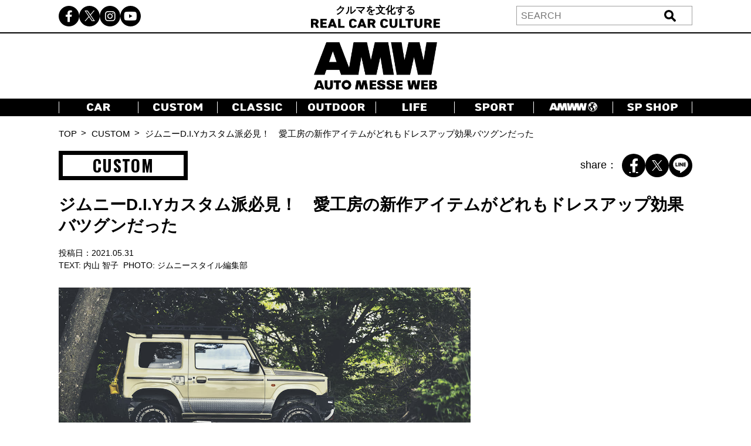

--- FILE ---
content_type: text/html; charset=UTF-8
request_url: https://www.automesseweb.jp/2021/05/31/672796
body_size: 22352
content:
<!DOCTYPE html>
<!-- saved from url=(0033)https://autoproject.biz/temp/amw/ -->
<html lang="ja"><head><meta http-equiv="Content-Type" content="text/html; charset=UTF-8">
    
    <meta http-equiv="X-UA-Compatible" content="IE=edge">
    <meta name="viewport" content="width=device-width, initial-scale=1.0">
    <title>ジムニーD.I.Yカスタム派必見！ 愛工房の新作アイテムがどれもドレスアップ効果バツグンだった | AUTO MESSE WEB（オートメッセウェブ） ～カスタム・アウトドア・福祉車両・モータースポーツなどのカーライフ情報が満載～</title>

		<!-- All in One SEO 4.9.3 - aioseo.com -->
	<meta name="description" content="「誰でも簡単に付けられるパーツ」を次々と開発している愛工房。代表自らもジムニーを所有し、乗っている時に感じる「こんな物があったら便利なのに」という閃きから生まれる数々のお役立ちグッズたちは、お手頃価格でDIYで楽しみながら愛車をイジれるものばかり。そんな中からJB64/74ジムニー＆シエラで楽しめるパーツを今回ピックアップしていく" />
	<meta name="robots" content="max-image-preview:large" />
	<meta name="author" content="『AMW編集部』"/>
	<link rel="canonical" href="https://www.automesseweb.jp/2021/05/31/672796" />
	<link rel="next" href="https://www.automesseweb.jp/2021/05/31/672796/2" />
	<meta name="generator" content="All in One SEO (AIOSEO) 4.9.3" />
		<!-- All in One SEO -->

<link rel='dns-prefetch' href='//cdnjs.cloudflare.com' />
<link rel='dns-prefetch' href='//cdn.jsdelivr.net' />
<style id='wp-img-auto-sizes-contain-inline-css' type='text/css'>
img:is([sizes=auto i],[sizes^="auto," i]){contain-intrinsic-size:3000px 1500px}
/*# sourceURL=wp-img-auto-sizes-contain-inline-css */
</style>
<style id='wp-block-library-inline-css' type='text/css'>
:root{--wp-block-synced-color:#7a00df;--wp-block-synced-color--rgb:122,0,223;--wp-bound-block-color:var(--wp-block-synced-color);--wp-editor-canvas-background:#ddd;--wp-admin-theme-color:#007cba;--wp-admin-theme-color--rgb:0,124,186;--wp-admin-theme-color-darker-10:#006ba1;--wp-admin-theme-color-darker-10--rgb:0,107,160.5;--wp-admin-theme-color-darker-20:#005a87;--wp-admin-theme-color-darker-20--rgb:0,90,135;--wp-admin-border-width-focus:2px}@media (min-resolution:192dpi){:root{--wp-admin-border-width-focus:1.5px}}.wp-element-button{cursor:pointer}:root .has-very-light-gray-background-color{background-color:#eee}:root .has-very-dark-gray-background-color{background-color:#313131}:root .has-very-light-gray-color{color:#eee}:root .has-very-dark-gray-color{color:#313131}:root .has-vivid-green-cyan-to-vivid-cyan-blue-gradient-background{background:linear-gradient(135deg,#00d084,#0693e3)}:root .has-purple-crush-gradient-background{background:linear-gradient(135deg,#34e2e4,#4721fb 50%,#ab1dfe)}:root .has-hazy-dawn-gradient-background{background:linear-gradient(135deg,#faaca8,#dad0ec)}:root .has-subdued-olive-gradient-background{background:linear-gradient(135deg,#fafae1,#67a671)}:root .has-atomic-cream-gradient-background{background:linear-gradient(135deg,#fdd79a,#004a59)}:root .has-nightshade-gradient-background{background:linear-gradient(135deg,#330968,#31cdcf)}:root .has-midnight-gradient-background{background:linear-gradient(135deg,#020381,#2874fc)}:root{--wp--preset--font-size--normal:16px;--wp--preset--font-size--huge:42px}.has-regular-font-size{font-size:1em}.has-larger-font-size{font-size:2.625em}.has-normal-font-size{font-size:var(--wp--preset--font-size--normal)}.has-huge-font-size{font-size:var(--wp--preset--font-size--huge)}.has-text-align-center{text-align:center}.has-text-align-left{text-align:left}.has-text-align-right{text-align:right}.has-fit-text{white-space:nowrap!important}#end-resizable-editor-section{display:none}.aligncenter{clear:both}.items-justified-left{justify-content:flex-start}.items-justified-center{justify-content:center}.items-justified-right{justify-content:flex-end}.items-justified-space-between{justify-content:space-between}.screen-reader-text{border:0;clip-path:inset(50%);height:1px;margin:-1px;overflow:hidden;padding:0;position:absolute;width:1px;word-wrap:normal!important}.screen-reader-text:focus{background-color:#ddd;clip-path:none;color:#444;display:block;font-size:1em;height:auto;left:5px;line-height:normal;padding:15px 23px 14px;text-decoration:none;top:5px;width:auto;z-index:100000}html :where(.has-border-color){border-style:solid}html :where([style*=border-top-color]){border-top-style:solid}html :where([style*=border-right-color]){border-right-style:solid}html :where([style*=border-bottom-color]){border-bottom-style:solid}html :where([style*=border-left-color]){border-left-style:solid}html :where([style*=border-width]){border-style:solid}html :where([style*=border-top-width]){border-top-style:solid}html :where([style*=border-right-width]){border-right-style:solid}html :where([style*=border-bottom-width]){border-bottom-style:solid}html :where([style*=border-left-width]){border-left-style:solid}html :where(img[class*=wp-image-]){height:auto;max-width:100%}:where(figure){margin:0 0 1em}html :where(.is-position-sticky){--wp-admin--admin-bar--position-offset:var(--wp-admin--admin-bar--height,0px)}@media screen and (max-width:600px){html :where(.is-position-sticky){--wp-admin--admin-bar--position-offset:0px}}

/*# sourceURL=wp-block-library-inline-css */
</style><style id='global-styles-inline-css' type='text/css'>
:root{--wp--preset--aspect-ratio--square: 1;--wp--preset--aspect-ratio--4-3: 4/3;--wp--preset--aspect-ratio--3-4: 3/4;--wp--preset--aspect-ratio--3-2: 3/2;--wp--preset--aspect-ratio--2-3: 2/3;--wp--preset--aspect-ratio--16-9: 16/9;--wp--preset--aspect-ratio--9-16: 9/16;--wp--preset--color--black: #000000;--wp--preset--color--cyan-bluish-gray: #abb8c3;--wp--preset--color--white: #ffffff;--wp--preset--color--pale-pink: #f78da7;--wp--preset--color--vivid-red: #cf2e2e;--wp--preset--color--luminous-vivid-orange: #ff6900;--wp--preset--color--luminous-vivid-amber: #fcb900;--wp--preset--color--light-green-cyan: #7bdcb5;--wp--preset--color--vivid-green-cyan: #00d084;--wp--preset--color--pale-cyan-blue: #8ed1fc;--wp--preset--color--vivid-cyan-blue: #0693e3;--wp--preset--color--vivid-purple: #9b51e0;--wp--preset--gradient--vivid-cyan-blue-to-vivid-purple: linear-gradient(135deg,rgb(6,147,227) 0%,rgb(155,81,224) 100%);--wp--preset--gradient--light-green-cyan-to-vivid-green-cyan: linear-gradient(135deg,rgb(122,220,180) 0%,rgb(0,208,130) 100%);--wp--preset--gradient--luminous-vivid-amber-to-luminous-vivid-orange: linear-gradient(135deg,rgb(252,185,0) 0%,rgb(255,105,0) 100%);--wp--preset--gradient--luminous-vivid-orange-to-vivid-red: linear-gradient(135deg,rgb(255,105,0) 0%,rgb(207,46,46) 100%);--wp--preset--gradient--very-light-gray-to-cyan-bluish-gray: linear-gradient(135deg,rgb(238,238,238) 0%,rgb(169,184,195) 100%);--wp--preset--gradient--cool-to-warm-spectrum: linear-gradient(135deg,rgb(74,234,220) 0%,rgb(151,120,209) 20%,rgb(207,42,186) 40%,rgb(238,44,130) 60%,rgb(251,105,98) 80%,rgb(254,248,76) 100%);--wp--preset--gradient--blush-light-purple: linear-gradient(135deg,rgb(255,206,236) 0%,rgb(152,150,240) 100%);--wp--preset--gradient--blush-bordeaux: linear-gradient(135deg,rgb(254,205,165) 0%,rgb(254,45,45) 50%,rgb(107,0,62) 100%);--wp--preset--gradient--luminous-dusk: linear-gradient(135deg,rgb(255,203,112) 0%,rgb(199,81,192) 50%,rgb(65,88,208) 100%);--wp--preset--gradient--pale-ocean: linear-gradient(135deg,rgb(255,245,203) 0%,rgb(182,227,212) 50%,rgb(51,167,181) 100%);--wp--preset--gradient--electric-grass: linear-gradient(135deg,rgb(202,248,128) 0%,rgb(113,206,126) 100%);--wp--preset--gradient--midnight: linear-gradient(135deg,rgb(2,3,129) 0%,rgb(40,116,252) 100%);--wp--preset--font-size--small: 13px;--wp--preset--font-size--medium: 20px;--wp--preset--font-size--large: 36px;--wp--preset--font-size--x-large: 42px;--wp--preset--spacing--20: 0.44rem;--wp--preset--spacing--30: 0.67rem;--wp--preset--spacing--40: 1rem;--wp--preset--spacing--50: 1.5rem;--wp--preset--spacing--60: 2.25rem;--wp--preset--spacing--70: 3.38rem;--wp--preset--spacing--80: 5.06rem;--wp--preset--shadow--natural: 6px 6px 9px rgba(0, 0, 0, 0.2);--wp--preset--shadow--deep: 12px 12px 50px rgba(0, 0, 0, 0.4);--wp--preset--shadow--sharp: 6px 6px 0px rgba(0, 0, 0, 0.2);--wp--preset--shadow--outlined: 6px 6px 0px -3px rgb(255, 255, 255), 6px 6px rgb(0, 0, 0);--wp--preset--shadow--crisp: 6px 6px 0px rgb(0, 0, 0);}:where(.is-layout-flex){gap: 0.5em;}:where(.is-layout-grid){gap: 0.5em;}body .is-layout-flex{display: flex;}.is-layout-flex{flex-wrap: wrap;align-items: center;}.is-layout-flex > :is(*, div){margin: 0;}body .is-layout-grid{display: grid;}.is-layout-grid > :is(*, div){margin: 0;}:where(.wp-block-columns.is-layout-flex){gap: 2em;}:where(.wp-block-columns.is-layout-grid){gap: 2em;}:where(.wp-block-post-template.is-layout-flex){gap: 1.25em;}:where(.wp-block-post-template.is-layout-grid){gap: 1.25em;}.has-black-color{color: var(--wp--preset--color--black) !important;}.has-cyan-bluish-gray-color{color: var(--wp--preset--color--cyan-bluish-gray) !important;}.has-white-color{color: var(--wp--preset--color--white) !important;}.has-pale-pink-color{color: var(--wp--preset--color--pale-pink) !important;}.has-vivid-red-color{color: var(--wp--preset--color--vivid-red) !important;}.has-luminous-vivid-orange-color{color: var(--wp--preset--color--luminous-vivid-orange) !important;}.has-luminous-vivid-amber-color{color: var(--wp--preset--color--luminous-vivid-amber) !important;}.has-light-green-cyan-color{color: var(--wp--preset--color--light-green-cyan) !important;}.has-vivid-green-cyan-color{color: var(--wp--preset--color--vivid-green-cyan) !important;}.has-pale-cyan-blue-color{color: var(--wp--preset--color--pale-cyan-blue) !important;}.has-vivid-cyan-blue-color{color: var(--wp--preset--color--vivid-cyan-blue) !important;}.has-vivid-purple-color{color: var(--wp--preset--color--vivid-purple) !important;}.has-black-background-color{background-color: var(--wp--preset--color--black) !important;}.has-cyan-bluish-gray-background-color{background-color: var(--wp--preset--color--cyan-bluish-gray) !important;}.has-white-background-color{background-color: var(--wp--preset--color--white) !important;}.has-pale-pink-background-color{background-color: var(--wp--preset--color--pale-pink) !important;}.has-vivid-red-background-color{background-color: var(--wp--preset--color--vivid-red) !important;}.has-luminous-vivid-orange-background-color{background-color: var(--wp--preset--color--luminous-vivid-orange) !important;}.has-luminous-vivid-amber-background-color{background-color: var(--wp--preset--color--luminous-vivid-amber) !important;}.has-light-green-cyan-background-color{background-color: var(--wp--preset--color--light-green-cyan) !important;}.has-vivid-green-cyan-background-color{background-color: var(--wp--preset--color--vivid-green-cyan) !important;}.has-pale-cyan-blue-background-color{background-color: var(--wp--preset--color--pale-cyan-blue) !important;}.has-vivid-cyan-blue-background-color{background-color: var(--wp--preset--color--vivid-cyan-blue) !important;}.has-vivid-purple-background-color{background-color: var(--wp--preset--color--vivid-purple) !important;}.has-black-border-color{border-color: var(--wp--preset--color--black) !important;}.has-cyan-bluish-gray-border-color{border-color: var(--wp--preset--color--cyan-bluish-gray) !important;}.has-white-border-color{border-color: var(--wp--preset--color--white) !important;}.has-pale-pink-border-color{border-color: var(--wp--preset--color--pale-pink) !important;}.has-vivid-red-border-color{border-color: var(--wp--preset--color--vivid-red) !important;}.has-luminous-vivid-orange-border-color{border-color: var(--wp--preset--color--luminous-vivid-orange) !important;}.has-luminous-vivid-amber-border-color{border-color: var(--wp--preset--color--luminous-vivid-amber) !important;}.has-light-green-cyan-border-color{border-color: var(--wp--preset--color--light-green-cyan) !important;}.has-vivid-green-cyan-border-color{border-color: var(--wp--preset--color--vivid-green-cyan) !important;}.has-pale-cyan-blue-border-color{border-color: var(--wp--preset--color--pale-cyan-blue) !important;}.has-vivid-cyan-blue-border-color{border-color: var(--wp--preset--color--vivid-cyan-blue) !important;}.has-vivid-purple-border-color{border-color: var(--wp--preset--color--vivid-purple) !important;}.has-vivid-cyan-blue-to-vivid-purple-gradient-background{background: var(--wp--preset--gradient--vivid-cyan-blue-to-vivid-purple) !important;}.has-light-green-cyan-to-vivid-green-cyan-gradient-background{background: var(--wp--preset--gradient--light-green-cyan-to-vivid-green-cyan) !important;}.has-luminous-vivid-amber-to-luminous-vivid-orange-gradient-background{background: var(--wp--preset--gradient--luminous-vivid-amber-to-luminous-vivid-orange) !important;}.has-luminous-vivid-orange-to-vivid-red-gradient-background{background: var(--wp--preset--gradient--luminous-vivid-orange-to-vivid-red) !important;}.has-very-light-gray-to-cyan-bluish-gray-gradient-background{background: var(--wp--preset--gradient--very-light-gray-to-cyan-bluish-gray) !important;}.has-cool-to-warm-spectrum-gradient-background{background: var(--wp--preset--gradient--cool-to-warm-spectrum) !important;}.has-blush-light-purple-gradient-background{background: var(--wp--preset--gradient--blush-light-purple) !important;}.has-blush-bordeaux-gradient-background{background: var(--wp--preset--gradient--blush-bordeaux) !important;}.has-luminous-dusk-gradient-background{background: var(--wp--preset--gradient--luminous-dusk) !important;}.has-pale-ocean-gradient-background{background: var(--wp--preset--gradient--pale-ocean) !important;}.has-electric-grass-gradient-background{background: var(--wp--preset--gradient--electric-grass) !important;}.has-midnight-gradient-background{background: var(--wp--preset--gradient--midnight) !important;}.has-small-font-size{font-size: var(--wp--preset--font-size--small) !important;}.has-medium-font-size{font-size: var(--wp--preset--font-size--medium) !important;}.has-large-font-size{font-size: var(--wp--preset--font-size--large) !important;}.has-x-large-font-size{font-size: var(--wp--preset--font-size--x-large) !important;}
/*# sourceURL=global-styles-inline-css */
</style>

<style id='classic-theme-styles-inline-css' type='text/css'>
/*! This file is auto-generated */
.wp-block-button__link{color:#fff;background-color:#32373c;border-radius:9999px;box-shadow:none;text-decoration:none;padding:calc(.667em + 2px) calc(1.333em + 2px);font-size:1.125em}.wp-block-file__button{background:#32373c;color:#fff;text-decoration:none}
/*# sourceURL=/wp-includes/css/classic-themes.min.css */
</style>
<link rel='stylesheet' id='cpsh-shortcodes-css' href='https://www.automesseweb.jp/wp-content/plugins/column-shortcodes//assets/css/shortcodes.css?ver=1.0.1' type='text/css' media='all' />
<link rel='stylesheet' id='toc-screen-css' href='https://www.automesseweb.jp/wp-content/plugins/table-of-contents-plus/screen.min.css?ver=1509' type='text/css' media='all' />
<link rel='stylesheet' id='c-reset-css' href='https://www.automesseweb.jp/wp-content/themes/amw_ap/css/reset.css?ver=2.1.6' type='text/css' media='all' />
<link rel='stylesheet' id='c-all-css' href='https://www.automesseweb.jp/wp-content/themes/amw_ap/css/all.min.css?ver=2.1.6' type='text/css' media='all' />
<link rel='stylesheet' id='c-all-min-css' href='https://cdnjs.cloudflare.com/ajax/libs/font-awesome/6.2.1/css/all.min.css?ver=6.9' type='text/css' media='all' />
<link rel='stylesheet' id='c-swiper-css' href='https://www.automesseweb.jp/wp-content/themes/amw_ap/css/swiper-bundle.min.css?ver=2.1.6' type='text/css' media='all' />
<link rel='stylesheet' id='c-swiper-bundle-css' href='https://cdn.jsdelivr.net/npm/swiper@8/swiper-bundle.min.css?ver=6.9' type='text/css' media='all' />
<link rel='stylesheet' id='c-style-css' href='https://www.automesseweb.jp/wp-content/themes/amw_ap/css/style.css?ver=2.1.6' type='text/css' media='all' />
<script type="text/javascript" src="https://www.automesseweb.jp/wp-content/themes/amw_ap/js/jquery.min.js?ver=2.1.6" id="s-jquery-js"></script>
<script type="text/javascript" src="https://www.automesseweb.jp/wp-content/themes/amw_ap/js/swiper-bundle.min.js?ver=2.1.6" id="s-swiper-js"></script>
<script type="text/javascript" src="https://www.automesseweb.jp/wp-content/themes/amw_ap/js/slick.min.js?ver=2.1.6" id="s-slick-js"></script>
<script type="text/javascript" src="https://www.automesseweb.jp/wp-content/themes/amw_ap/js/script.js?ver=2.1.6" id="s-script-js"></script>
        <script>
            jQuery(function($){
                var post_id = '672796';
                var post_type = 'post';
                if(post_type == 'attachment'){
                    post_id = $('.swiper-slide-active').data('image_id');
                }
                ap_ga4_ajax_post(post_id, 'post');
                $('.swiper-button-prev, .swiper-button-next').on('click', function(){
                    // ap_ga4_ajax_post($('.modal__content .swiper-slide-active').data('image_id'), 'attachment');
                    ap_ga4_ajax_post($('.swiper-slide-active').data('image_id'), 'attachment');
                });
                $('.post-thumb-list li, .article-foot-gallery li').on('click', function(){
                    ap_ga4_ajax_post($(this).data('image_id'), 'attachment');
                });
            });

            function ap_ga4_ajax_post(post_id, post_type){    
                console.log(post_id);               
                if(post_id=="" || post_id==undefined){return;}
                $.ajax({
                    type: 'POST',
                    url: 'https://www.automesseweb.jp/wp-admin/admin-ajax.php',
                    data: {
                        action: 'ap_ga4_amw_save_log',
                        post_type: post_type,
                        post_id: post_id,
                    }
                });
            }
        </script>
        <script src="//www.google.com/recaptcha/api.js" async defer></script>
<script type="text/javascript">
jQuery(function() {
	// reCAPTCHAの挿入
	jQuery( '.mw_wp_form_input button, .mw_wp_form_input input[type="submit"]' ).before( '<div data-callback="syncerRecaptchaCallback" data-sitekey="6Lfhfn8UAAAAAOLssxMn26K83fDUbc4x955ysw2L" id="recaptchadiv" class="g-recaptcha"></div>' );
	// [input] Add disabled to input or button
	jQuery( '.mw_wp_form_input button, .mw_wp_form_input input[type="submit"]' ).attr( "disabled", "disabled" );
	// [confirm] Remove disabled
	jQuery( '.mw_wp_form_confirm input, .mw_wp_form_confirm select, .mw_wp_form_confirm textarea, .mw_wp_form_confirm button' ).removeAttr( 'disabled' );
});
// reCAPTCHA Callback
function syncerRecaptchaCallback( code ) {
	if(code != "") {
		jQuery( '.mw_wp_form_input button, .mw_wp_form_input input[type="submit"]' ).removeAttr( 'disabled' );
	}
}
</script>
<style type="text/css">
.g-recaptcha { margin: 20px 0 15px; }.g-recaptcha > div { margin: 0 auto; }</style>
<style type="text/css">div#toc_container {width: 100%;}</style><link rel="amphtml" href="https://www.automesseweb.jp/2021/05/31/672796/amp"><link rel="icon" href="https://image-automesseweb.com/wp-content/uploads/2025/01/cropped-amw_favicon-32x32.jpg" sizes="32x32" />
<link rel="icon" href="https://image-automesseweb.com/wp-content/uploads/2025/01/cropped-amw_favicon-192x192.jpg" sizes="192x192" />
<link rel="apple-touch-icon" href="https://image-automesseweb.com/wp-content/uploads/2025/01/cropped-amw_favicon-180x180.jpg" />
<meta name="msapplication-TileImage" content="https://image-automesseweb.com/wp-content/uploads/2025/01/cropped-amw_favicon-270x270.jpg" />
    <meta name="keywords" content="自動車,趣味,雑誌,ムック,キャンプ,福祉車,モータースポーツ,純正オプションパーツ,旧車">
    <meta name="author" content="交通タイムス社">
    <link rel="profile" href="http://gmpg.org/xfn/11">
    <link rel="pingback" href="https://www.automesseweb.jp/xmlrpc.php">
    <!-- OGP -->
	<meta property="og:type" content="article">
	<meta property="fb:app_id" content="622401307956948" />
<meta property="og:url" content="https://www.automesseweb.jp/2021/05/31/672796">
<meta property="og:description" content="「誰でも簡単に付けられるパーツ」を次々と開発している愛工房。代表自らもジムニーを所有し、乗っている時に感じる「こんな物があったら便利なのに」という閃きから生まれる数々のお役立ちグッズたちは、お手頃価格でDIYで楽しみながら愛車をイジれるものばかり。そんな中からJB64/74ジムニー＆シエラで楽しめるパーツを今回ピックアップしていく">
<meta property="og:title" content="ジムニーD.I.Yカスタム派必見！　愛工房の新作アイテムがどれもドレスアップ効果バツグンだった">
<meta property="og:image" content="https://image-automesseweb.com/wp-content/uploads/2021/05/AMW_21_0531_MEGUMI_03.jpg">
<meta property="og:image:secure_url" content="https://image-automesseweb.com/wp-content/uploads/2021/05/AMW_21_0531_MEGUMI_03.jpg">
<meta property="og:image:width" content="1200">
<meta property="og:image:height" content="801">

<meta property="article:published_time" content="2021-05-31JST17:00:03+9:00" />
<meta property="article:modified_time" content="2021-11-01JST16:23:32+9:00" />
<meta property="article:section" content="CUSTOM" />


<meta property="article:tag" content="カスタム" />


<meta property="article:tag" content="ホイール" />


<meta property="article:tag" content="愛工房" />



<meta property="og:site_name" content="AUTO MESSE WEB（オートメッセウェブ）">
<meta property="og:locale" content="ja_JP" />
<meta property="fb:admins" content="100002993836625">
<!-- /OGP -->

<!-- FourM start -->

        <!-- 個別記事head -->
    <meta name="pageType" content="Article">
    <script type="application/javascript" src="//anymind360.com/js/3770/ats.js"></script>
    <script async data-type="lazy" data-src="https://securepubads.g.doubleclick.net/tag/js/gpt.js"></script>
    <script>
        var slotBasePath = '/83555300,21633775703/kotsutimes/automesseweb/';
        var slot = ['PC', 'SP'];
        slot['PC'] = {
        JP_AMW_pc_article_billboard : [[728, 90], [970, 250], [970, 90], [1, 1]],
        JP_AMW_pc_all_right2nd : [[300, 250], [300, 600], [336, 280], [1, 1]],
        JP_AMW_pc_all_footeoverlay : [[728, 90], [970, 90], [1, 1]],
        JP_AMW_pc_article_inarticleleft : [[300, 250], [336, 280], [1, 1]],
        JP_AMW_pc_article_inarticleright : [[300, 250], [336, 280], [1, 1]],
        JP_AMW_pc_all_underarticleleft : [[300, 250], [336, 280], [1, 1]],
        JP_AMW_pc_all_underarticleright : [[300, 250], [336, 280], [1, 1]],
    };
    slot['SP'] = {
        JP_AMW_sp_article_footeroverlay : [[320, 100], [320, 50], [320, 70], [1, 1], 'fluid'],
    };
    var device = /ip(hone|od)|android.*(mobile|mini)/i.test(navigator.userAgent) ||
        /Opera Mobi|Mobile.+Firefox|^HTC|Fennec|IEMobile|BlackBerry|BB10.*Mobile|GT-.*Build\/GINGERBREAD|SymbianOS.*AppleWebKit/.test(navigator.userAgent)
        ? 'SP' : 'PC';
    
        window.googletag = window.googletag || {cmd: []};
        var _AdSlots = [];
        googletag.cmd.push(function() {
            var i = 0;
            for( var unit in slot[device] ) {
                _AdSlots[i] = googletag.defineSlot(slotBasePath+unit, slot[device][unit], unit).addService(googletag.pubads());
                i++;
            }
            googletag.pubads().enableSingleRequest();
            googletag.pubads().collapseEmptyDivs();
            googletag.enableServices();
        });
    </script>

                <script>
        dataLayer = [
        {
            "title": "ジムニーD.I.Yカスタム派必見！　愛工房の新作アイテムがどれもドレスアップ効果バツグンだった",
            "url": "https://www.automesseweb.jp/2021/05/31/672796",
            "articleId": "672796",
            "articletype": "post",
            "genre": "CUSTOM",
            "pubDate": "20210531",
            "writer": "内山 智子",
            "pagecount": "1",
            "editor":"『AMW編集部』",
            "tag": "カスタム,ホイール,愛工房"        }
        ];
        </script>
                
<!-- FourM end -->


<!-- マイクロアド -->
<script type="text/javascript">
var microadCompass = microadCompass || {};
microadCompass.queue = microadCompass.queue || [];
</script>
<script type="text/javascript" charset="UTF-8" src="//j.microad.net/js/compass.js" onload="new microadCompass.AdInitializer().initialize();" async></script>

<!-- Google Tag Manager -->
<script data-type="lazy" data-src="[data-uri]"></script>
<!-- End Google Tag Manager -->

<!-- Taboola -->
<script type="text/javascript">
    window._taboola = window._taboola || [];
    _taboola.push({article:'auto'});
    !function (e, f, u, i) {
        if (!document.getElementById(i)){
            e.async = 1;
            e.src = u;
            e.id = i;
            f.parentNode.insertBefore(e, f);
        }
    }(document.createElement('script'),
    document.getElementsByTagName('script')[0],
    '//cdn.taboola.com/libtrc/kotsutimessha-automessewebjapan/loader.js',
    'tb_loader_script');
    if(window.performance && typeof window.performance.mark == 'function')
    {window.performance.mark('tbl_ic');}
</script>
<!-- /Taboola -->

<!-- Global site tag (gtag.js) - Google Analytics -->
<script async data-type="lazy" data-src="https://www.googletagmanager.com/gtag/js?id=UA-71732268-1"></script>
<script>
    window.dataLayer = window.dataLayer || [];
    function gtag(){dataLayer.push(arguments);}
    gtag('js', new Date());

    gtag('config', 'UA-71732268-1');
    gtag('config', 'UA-71732268-4');
    gtag('config', 'G-WT35FD05QV');

</script>

<script type="text/javascript">
    (function(c,l,a,r,i,t,y){
        c[a]=c[a]||function(){(c[a].q=c[a].q||[]).push(arguments)};
        t=l.createElement(r);t.async=1;t.src="https://www.clarity.ms/tag/"+i;
        y=l.getElementsByTagName(r)[0];y.parentNode.insertBefore(t,y);
    })(window, document, "clarity", "script", "k9qxqpmiju");
</script>

<script src="https://cdn.taboola.com/webpush/publishers/1812543/taboola-push-sdk.js"></script>

</head>
<body>

<!-- Google Tag Manager (noscript) -->
<noscript><iframe src="https://www.googletagmanager.com/ns.html?id=GTM-PFRC393"
height="0" width="0" style="display:none;visibility:hidden"></iframe></noscript>
<!-- End Google Tag Manager (noscript) -->

<!-- remarcketing tag start -->
<script type="text/javascript" src="//d-cache.microad.jp/js/td_amw_access.js"></script>
<script type="text/javascript">
enhanceTd.AMW.start({"article_category": ""})
</script>
<!-- remarcketing tag end -->

<!-- uzou start -->
<div class="sp-show">
    </div>
<!-- uzou end -->

    <header class="header">
        <div class="header-pc pc-show">
            <div class="header-top">
                <div class="inner header-top-inner">
                    <ul class="sns-list">
                        <li><a href="https://www.facebook.com/automesseweb"><i class="fa-brands fa-facebook-f"></i></a></li>
                        <li><a href="https://twitter.com/AutoMesseWeb?s=20&t=6Qp-N0_Dbx6nL5aCCocdlA"><span class="fa-brands twitter-logo"></span></a></li>
                        <li><a href="https://instagram.com/automesseweb?igshid=YmMyMTA2M3y"><i class="fa-brands fa-instagram"></i></a></li>
                        <li><a href="https://www.youtube.com/@AutoMesseWeb"><i class="fa-brands fa-youtube"></i></a></li>
                    </ul>
                    <div class="header-top-txt">クルマを文化する<br><img src="https://www.automesseweb.jp/wp-content/themes/amw_ap/img/header-top.png" alt="REAL CAR CULTURE"></div>
                    <div class="header-search">
                            <form action="https://www.automesseweb.jp" method="get" id="searchform">
        <div class="header-search-input">
            <input type="text" class="header-search-text" value="" name="s" id="s" placeholder="SEARCH">
            <input type="submit" class="header-search-button" value="送信">
        </div>    
    </form>
                    </div>
                </div>
            </div>
            <h1 class="header-logo">
                <a href="https://www.automesseweb.jp/"><img src="https://www.automesseweb.jp/wp-content/themes/amw_ap/img/logo.png" alt="AUTO MESSE WEB"></a>
            </h1>
            <nav class="header-nav">
                <div class="inner">
                    <ul class="header-nav-list">
                        <li class="header-nav-item"><a href="https://www.automesseweb.jp/category/car" class="--car"></a></li>
                        <li class="header-nav-item"><a href="https://www.automesseweb.jp/category/custom" class="--custom"></a></li>
                        <li class="header-nav-item"><a href="https://www.automesseweb.jp/category/classic" class="--classic"></a></li>
                        <li class="header-nav-item"><a href="https://www.automesseweb.jp/category/outdoor" class="--outdoor"></a></li>
                        <li class="header-nav-item"><a href="https://www.automesseweb.jp/category/life" class="--life"></a></li>
                        <li class="header-nav-item"><a href="https://www.automesseweb.jp/category/sport" class="--sport"></a></li>
                        <li class="header-nav-item"><a href="https://world.automesseweb.jp/" class="--amww" target="_blank"></a></li>
                        <li class="header-nav-item"><a href="https://www.automesseweb.jp/category/special_shop" class="--spshop"></a></li>
                        <!-- <li class="header-nav-item"><a href="https://www.automesseweb.jp/future">FUTURE</a></li> -->
                        <!-- <li class="header-nav-item"><a href="https://www.automesseweb.jp/maker">CAR BRAND</a></li> -->
                    </ul>
                </div>
            </nav>
        </div>
        <div class="header-sp-fixed sp-show">
            <div class="header-sp-left">クルマを文化する<br><img src="https://www.automesseweb.jp/wp-content/themes/amw_ap/img/header-top-white.png" alt="REAL CAR CULTURE"></div>
            <div class="header-sp-center"><h1><a href="https://www.automesseweb.jp/"><img src="https://www.automesseweb.jp/wp-content/themes/amw_ap/img/logo-white.png" alt="AUTO MESSE WEB（オートメッセウェブ）"></a></h1></div>
            <div class="header-sp-right">
                <div class="drawer-icon js-open">
                    <span></span>
                    <span></span>
                    <span></span>
                </div>
            </div>
        </div>
        <div class="drawer-contents">
            <div class="drawer-wrap">
                <div class="drawer-close js-close"><span>×CLOSE</span></div>
                    <form action="https://www.automesseweb.jp" method="get" id="searchform">
        <div class="header-search-input">
            <input type="text" class="header-search-text" value="" name="s" id="s" placeholder="SEARCH">
            <input type="submit" class="header-search-button" value="送信">
        </div>    
    </form>
                <nav class="drawer-nav">
                    <ul class="drawer-nav-list">
                        <li class="drawer-nav-item"><a href="https://www.automesseweb.jp/category/car">CAR</a></li>
                        <li class="drawer-nav-item"><a href="https://www.automesseweb.jp/category/custom">CUSTOM</a></li>
                        <li class="drawer-nav-item"><a href="https://www.automesseweb.jp/category/classic">CLASSIC</a></li>
                        <li class="drawer-nav-item"><a href="https://www.automesseweb.jp/category/outdoor">OUTDOOR</a></li>
                        <li class="drawer-nav-item"><a href="https://www.automesseweb.jp/category/life">LIFE</a></li>
                        <li class="drawer-nav-item"><a href="https://www.automesseweb.jp/category/sport">SPORT</a></li>
                        <li class="drawer-nav-item"><a href="https://world.automesseweb.jp/" class="--amww" target="_blank">AMWW</a></li>
                        <li class="drawer-nav-item"><a href="https://www.automesseweb.jp/category/special_shop">SP SHOP</a></li>
                        <!-- <li class="drawer-nav-item"><a href="https://www.automesseweb.jp/future">FUTURE</a></li> -->
                        <!-- <li class="drawer-nav-item"><a href="https://www.automesseweb.jp/maker">CAR BRAND</a></li> -->
                    </ul>
                </nav>
                <div class="drawer-sns">
                    <ul class="drawer-sns-list">
                        <li><a href="https://www.facebook.com/automesseweb"><i class="fa-brands fa-facebook-f"></i></a></li>
                        <li><a href="https://twitter.com/AutoMesseWeb?s=20&t=6Qp-N0_Dbx6nL5aCCocdlA"><span class="fa-brands twitter-logo ap-black"></span></a></li>
                        <li><a href="https://instagram.com/automesseweb?igshid=YmMyMTA2M3y"><i class="fa-brands fa-instagram"></i></a></li>
                        <li><a href="https://www.youtube.com/@AutoMesseWeb"><i class="fa-brands fa-youtube"></i></a></li>
                    </ul>
                </div>
            </div>
        </div>
    </header>


    <main class="main article-page">

        <div class="topicpath pc-show">
            <div class="inner">
                <ul class="topicpath-list">
                    <li><a href="https://www.automesseweb.jp">TOP</a></li>
                                        <li><a href="https://www.automesseweb.jp/custom">CUSTOM</a></li>
                    <li>ジムニーD.I.Yカスタム派必見！　愛工房の新作アイテムがどれもドレスアップ効果バツグンだった</li>
                </ul>
            </div>
        </div>

                <!-- FourM start -->
        <div class="pc-show ad-layout">
            <!-- /83555300/kotsutimes/automesseweb/JP_AMW_pc_article_billboard -->
            <div id='JP_AMW_pc_article_billboard' style="min-height: 250px;">
            <script>
                googletag.cmd.push(function() { googletag.display('JP_AMW_pc_article_billboard'); });
            </script>
            </div>
        </div>
        <!-- FourM end -->
        

        <div class="article-head">
            <div class="article-head-top">
                <div class="article-head-top-wrap inner">
                    <div class="cate-top-name">CUSTOM</div>
                    <div class="article-share">
                        <span>share：</span>
                                    <ul class="sns-list">
            <li>
                <a target="blank" rel="noopener" href="http://www.facebook.com/share.php?t=ジムニーD.I.Yカスタム派必見！　愛工房の新作アイテムがどれもドレスアップ効果バツグンだった&u=https://www.automesseweb.jp/2021/05/31/672796">
                    <i class="fa-brands fa-facebook-f">
                    </i>
                </a>
            </li>
            <li>
                <a target="blank" rel="noopener" href="https://twitter.com/intent/tweet?url=https://www.automesseweb.jp/2021/05/31/672796&text=ジムニーD.I.Yカスタム派必見！　愛工房の新作アイテムがどれもドレスアップ効果バツグンだった">
                <span class="fa-brands twitter-logo">
                </span>
                </a>
            </li>
            <li>
                <a class="line-icon" target="blank" rel="noopener" href="https://social-plugins.line.me/lineit/share?url=https://www.automesseweb.jp/2021/05/31/672796">
                    <img src="https://www.automesseweb.jp/wp-content/themes/amw_ap/img/line.png" alt="LINE">
                </a>
            </li>
        </ul>                    </div>
                </div>
            </div>

            
            <div class="article-main-title">
                <div class="inner">
                    <h1>ジムニーD.I.Yカスタム派必見！　愛工房の新作アイテムがどれもドレスアップ効果バツグンだった</h1>
                </div>
            </div>

            <div class="article-top-info">
                <div class="inner">
                    <p>投稿日：<time datetime="2021-05-31">2021.05.31</time></p>
                    <p>
                                                    TEXT: 内山 智子                            
                                                    &nbsp;PHOTO: ジムニースタイル編集部                                            </p>
                </div>
            </div>
        </div>

                <div class="contents-flex inner">
            <div class="contents-main">
                <div class="article-main">
                                                                        <div class="post-thumb fadeUpTrigger">
                                <ul class="swiper-wrapper">
                                                                                                                        <li class="swiper-slide">
                                                <img width="1200" height="801" src="https://image-automesseweb.com/wp-content/uploads/2021/05/AMW_21_0531_MEGUMI_03.jpg" class="attachment-large size-large wp-post-image" alt="" decoding="async" fetchpriority="high" srcset="https://image-automesseweb.com/wp-content/uploads/2021/05/AMW_21_0531_MEGUMI_03.jpg 1200w, https://image-automesseweb.com/wp-content/uploads/2021/05/AMW_21_0531_MEGUMI_03-400x267.jpg 400w, https://image-automesseweb.com/wp-content/uploads/2021/05/AMW_21_0531_MEGUMI_03-300x200.jpg 300w, https://image-automesseweb.com/wp-content/uploads/2021/05/AMW_21_0531_MEGUMI_03-335x223.jpg 335w, https://image-automesseweb.com/wp-content/uploads/2021/05/AMW_21_0531_MEGUMI_03-480x320.jpg 480w, https://image-automesseweb.com/wp-content/uploads/2021/05/AMW_21_0531_MEGUMI_03-900x600.jpg 900w, https://image-automesseweb.com/wp-content/uploads/2021/05/AMW_21_0531_MEGUMI_03-690x461.jpg 690w" sizes="(max-width: 1200px) 100vw, 1200px" />                                                <p class="post-thumb-cap"></p>
                                            </li>
                                                                                                            </ul>
                            </div>                
                            <div class="post-thumb-list fadeUpTrigger">
                                <ul class="swiper-wrapper">
                                                                                                                        <li class="swiper-slide" data-slide-index="1"> <a href="https://www.automesseweb.jp/2021/05/31/672796/amw_21_0531_megumi_01" class="ga4_click3"><img src="https://image-automesseweb.com/wp-content/uploads/2021/05/AMW_21_0531_MEGUMI_01-400x267.jpg" alt=""></a></li>
                                                                                    <li class="swiper-slide" data-slide-index="2"> <a href="https://www.automesseweb.jp/2021/05/31/672796/amw_21_0531_megumi_20" class="ga4_click3"><img src="https://image-automesseweb.com/wp-content/uploads/2021/05/AMW_21_0531_MEGUMI_20-400x266.jpg" alt=""></a></li>
                                                                                    <li class="swiper-slide" data-slide-index="3"> <a href="https://www.automesseweb.jp/2021/05/31/672796/amw_21_0531_megumi_19" class="ga4_click3"><img src="https://image-automesseweb.com/wp-content/uploads/2021/05/AMW_21_0531_MEGUMI_19-400x266.jpg" alt=""></a></li>
                                                                                    <li class="swiper-slide" data-slide-index="4"> <a href="https://www.automesseweb.jp/2021/05/31/672796/amw_21_0531_megumi_18" class="ga4_click3"><img src="https://image-automesseweb.com/wp-content/uploads/2021/05/AMW_21_0531_MEGUMI_18-e1622289592441-364x400.jpg" alt=""></a></li>
                                                                                    <li class="swiper-slide" data-slide-index="5"> <a href="https://www.automesseweb.jp/2021/05/31/672796/amw_21_0531_megumi_17" class="ga4_click3"><img src="https://image-automesseweb.com/wp-content/uploads/2021/05/AMW_21_0531_MEGUMI_17-400x266.jpg" alt=""></a></li>
                                                                                    <li class="swiper-slide" data-slide-index="6"> <a href="https://www.automesseweb.jp/2021/05/31/672796/amw_21_0531_megumi_16" class="ga4_click3"><img src="https://image-automesseweb.com/wp-content/uploads/2021/05/AMW_21_0531_MEGUMI_16-400x266.jpg" alt=""></a></li>
                                                                                    <li class="swiper-slide" data-slide-index="7"> <a href="https://www.automesseweb.jp/2021/05/31/672796/amw_21_0531_megumi_15" class="ga4_click3"><img src="https://image-automesseweb.com/wp-content/uploads/2021/05/AMW_21_0531_MEGUMI_15-400x266.jpg" alt=""></a></li>
                                                                                    <li class="swiper-slide" data-slide-index="8"> <a href="https://www.automesseweb.jp/2021/05/31/672796/amw_21_0531_megumi_14" class="ga4_click3"><img src="https://image-automesseweb.com/wp-content/uploads/2021/05/AMW_21_0531_MEGUMI_14-400x266.jpg" alt=""></a></li>
                                                                                    <li class="swiper-slide" data-slide-index="9"> <a href="https://www.automesseweb.jp/2021/05/31/672796/amw_21_0531_megumi_13" class="ga4_click3"><img src="https://image-automesseweb.com/wp-content/uploads/2021/05/AMW_21_0531_MEGUMI_13-400x266.jpg" alt=""></a></li>
                                                                                    <li class="swiper-slide" data-slide-index="10"> <a href="https://www.automesseweb.jp/2021/05/31/672796/amw_21_0531_megumi_12" class="ga4_click3"><img src="https://image-automesseweb.com/wp-content/uploads/2021/05/AMW_21_0531_MEGUMI_12-400x267.jpg" alt=""></a></li>
                                                                                    <li class="swiper-slide" data-slide-index="11"> <a href="https://www.automesseweb.jp/2021/05/31/672796/amw_21_0531_megumi_11" class="ga4_click3"><img src="https://image-automesseweb.com/wp-content/uploads/2021/05/AMW_21_0531_MEGUMI_11-400x266.jpg" alt=""></a></li>
                                                                                    <li class="swiper-slide" data-slide-index="12"> <a href="https://www.automesseweb.jp/2021/05/31/672796/amw_21_0531_megumi_10" class="ga4_click3"><img src="https://image-automesseweb.com/wp-content/uploads/2021/05/AMW_21_0531_MEGUMI_10-400x266.jpg" alt=""></a></li>
                                                                                    <li class="swiper-slide" data-slide-index="13"> <a href="https://www.automesseweb.jp/2021/05/31/672796/amw_21_0531_megumi_09" class="ga4_click3"><img src="https://image-automesseweb.com/wp-content/uploads/2021/05/AMW_21_0531_MEGUMI_09-400x266.jpg" alt=""></a></li>
                                                                                    <li class="swiper-slide" data-slide-index="14"> <a href="https://www.automesseweb.jp/2021/05/31/672796/amw_21_0531_megumi_08" class="ga4_click3"><img src="https://image-automesseweb.com/wp-content/uploads/2021/05/AMW_21_0531_MEGUMI_08-400x266.jpg" alt=""></a></li>
                                                                                    <li class="swiper-slide" data-slide-index="15"> <a href="https://www.automesseweb.jp/2021/05/31/672796/amw_21_0531_megumi_07" class="ga4_click3"><img src="https://image-automesseweb.com/wp-content/uploads/2021/05/AMW_21_0531_MEGUMI_07-400x266.jpg" alt=""></a></li>
                                                                                    <li class="swiper-slide" data-slide-index="16"> <a href="https://www.automesseweb.jp/2021/05/31/672796/amw_21_0531_megumi_06" class="ga4_click3"><img src="https://image-automesseweb.com/wp-content/uploads/2021/05/AMW_21_0531_MEGUMI_06-400x266.jpg" alt=""></a></li>
                                                                                    <li class="swiper-slide" data-slide-index="17"> <a href="https://www.automesseweb.jp/2021/05/31/672796/amw_21_0531_megumi_05" class="ga4_click3"><img src="https://image-automesseweb.com/wp-content/uploads/2021/05/AMW_21_0531_MEGUMI_05-400x266.jpg" alt=""></a></li>
                                                                                    <li class="swiper-slide" data-slide-index="18"> <a href="https://www.automesseweb.jp/2021/05/31/672796/amw_21_0531_megumi_04" class="ga4_click3"><img src="https://image-automesseweb.com/wp-content/uploads/2021/05/AMW_21_0531_MEGUMI_04-400x267.jpg" alt=""></a></li>
                                                                                    <li class="swiper-slide" data-slide-index="19"> <a href="https://www.automesseweb.jp/2021/05/31/672796/amw_21_0531_megumi_03" class="ga4_click3"><img src="https://image-automesseweb.com/wp-content/uploads/2021/05/AMW_21_0531_MEGUMI_03-400x267.jpg" alt=""></a></li>
                                                                                    <li class="swiper-slide" data-slide-index="20"> <a href="https://www.automesseweb.jp/2021/05/31/672796/amw_21_0531_megumi_02" class="ga4_click3"><img src="https://image-automesseweb.com/wp-content/uploads/2021/05/AMW_21_0531_MEGUMI_02-400x266.jpg" alt=""></a></li>
                                                                                                            </ul>
                            </div>
                                            
                    <div class="article-content">
                        <div class="entry-content">
                            <h2>カンタン手軽に装着できる、あるとうれしい便利アイテムの数々</h2>
<p>「誰でも簡単に付けられるパーツ」を次々と開発している愛工房。代表自らがクルマに乗っている時に感じる「こんな物があったら便利なのに」という閃きから生まれるアイテムの数々は、まさに痒いところに手が届くお役立ちグッズばかり。価格もお手頃、しかもDIYで楽しみながら愛車をグレードアップすることが出来るのも特徴だ。<a href="https://www.automesseweb.jp/2021/05/31/672796/amw_21_0531_megumi_01" target="_blank" rel="attachment noopener wp-att-672901"><img decoding="async" class="aligncenter size-full wp-image-672901" src="https://image-automesseweb.com/wp-content/uploads/2021/05/AMW_21_0531_MEGUMI_01.jpg" alt="" width="1200" height="801" srcset="https://image-automesseweb.com/wp-content/uploads/2021/05/AMW_21_0531_MEGUMI_01.jpg 1200w, https://image-automesseweb.com/wp-content/uploads/2021/05/AMW_21_0531_MEGUMI_01-400x267.jpg 400w, https://image-automesseweb.com/wp-content/uploads/2021/05/AMW_21_0531_MEGUMI_01-300x200.jpg 300w, https://image-automesseweb.com/wp-content/uploads/2021/05/AMW_21_0531_MEGUMI_01-335x223.jpg 335w, https://image-automesseweb.com/wp-content/uploads/2021/05/AMW_21_0531_MEGUMI_01-480x320.jpg 480w, https://image-automesseweb.com/wp-content/uploads/2021/05/AMW_21_0531_MEGUMI_01-900x600.jpg 900w, https://image-automesseweb.com/wp-content/uploads/2021/05/AMW_21_0531_MEGUMI_01-690x461.jpg 690w" sizes="(max-width: 1200px) 100vw, 1200px" /></a></p>
<p>　そんな愛工房のアイテムの中から、特に同社が得意としているJB64/74ジムニー＆シエラで楽しめるパーツをピックアップ。ほとんど毎月新作を発表している愛工房は、今回も新製品が盛りだくさんだ。</p>
<h3>■JB64/74用フューエルキャップ《給油口開いてる？》シール</h3>
<p>　給油口をスケルトンにするカスタムはジムニーでいま人気だが、実際作るとなるとそれなりに値は張るしとても大変。ならばこんなステッカーで楽しむのはどうだろう。給油口を透明にしたかのようなリアルな写真。よく見るとフタが開いていて、思わず『開いてるよ！』と言ってしまいそうになるドッキリ仕掛け。<a href="https://www.automesseweb.jp/2021/05/31/672796/amw_21_0531_megumi_08" target="_blank" rel="attachment noopener wp-att-672880"><img decoding="async" class="aligncenter size-full wp-image-672880" src="https://image-automesseweb.com/wp-content/uploads/2021/05/AMW_21_0531_MEGUMI_08.jpg" alt="" width="1200" height="798" srcset="https://image-automesseweb.com/wp-content/uploads/2021/05/AMW_21_0531_MEGUMI_08.jpg 1200w, https://image-automesseweb.com/wp-content/uploads/2021/05/AMW_21_0531_MEGUMI_08-400x266.jpg 400w, https://image-automesseweb.com/wp-content/uploads/2021/05/AMW_21_0531_MEGUMI_08-300x200.jpg 300w, https://image-automesseweb.com/wp-content/uploads/2021/05/AMW_21_0531_MEGUMI_08-335x223.jpg 335w, https://image-automesseweb.com/wp-content/uploads/2021/05/AMW_21_0531_MEGUMI_08-480x320.jpg 480w, https://image-automesseweb.com/wp-content/uploads/2021/05/AMW_21_0531_MEGUMI_08-900x600.jpg 900w, https://image-automesseweb.com/wp-content/uploads/2021/05/AMW_21_0531_MEGUMI_08-690x459.jpg 690w" sizes="(max-width: 1200px) 100vw, 1200px" /></a></p>
<p>　ポッティング加工を施したシールは高級感のある立体感を実現、耐久性にも優れている素材を使用。カラーはジムニーのボディ色と合わせられるよう全9色揃えている。価格：4000円<a href="https://www.automesseweb.jp/2021/05/31/672796/amw_21_0531_megumi_09" target="_blank" rel="attachment noopener wp-att-672877"><img loading="lazy" decoding="async" class="aligncenter size-full wp-image-672877" src="https://image-automesseweb.com/wp-content/uploads/2021/05/AMW_21_0531_MEGUMI_09.jpg" alt="" width="1200" height="799" srcset="https://image-automesseweb.com/wp-content/uploads/2021/05/AMW_21_0531_MEGUMI_09.jpg 1200w, https://image-automesseweb.com/wp-content/uploads/2021/05/AMW_21_0531_MEGUMI_09-400x266.jpg 400w, https://image-automesseweb.com/wp-content/uploads/2021/05/AMW_21_0531_MEGUMI_09-300x200.jpg 300w, https://image-automesseweb.com/wp-content/uploads/2021/05/AMW_21_0531_MEGUMI_09-335x223.jpg 335w, https://image-automesseweb.com/wp-content/uploads/2021/05/AMW_21_0531_MEGUMI_09-480x320.jpg 480w, https://image-automesseweb.com/wp-content/uploads/2021/05/AMW_21_0531_MEGUMI_09-900x600.jpg 900w, https://image-automesseweb.com/wp-content/uploads/2021/05/AMW_21_0531_MEGUMI_09-690x459.jpg 690w" sizes="auto, (max-width: 1200px) 100vw, 1200px" /></a></p>
<h3>■JB64/74用ハイリフトジャッキホルダー</h3>
<p>　山に行くと意外と遭遇する脱輪トラブル。リフトアップしている場合、普通のジャッキではもうお手上げ。そんな時の必須アイテムがハイリフトジャッキとスコップだ。四駆乗りにはお馴染みのこのパーツ、車内に積んでおくのはちょっと邪魔。そこでオススメなのが、これらを固定出来る「ハイリフトジャッキホルダー」である。<a href="https://www.automesseweb.jp/2021/05/31/672796/amw_21_0531_megumi_12" target="_blank" rel="attachment noopener wp-att-672868"><img loading="lazy" decoding="async" class="aligncenter size-full wp-image-672868" src="https://image-automesseweb.com/wp-content/uploads/2021/05/AMW_21_0531_MEGUMI_12.jpg" alt="" width="1200" height="801" srcset="https://image-automesseweb.com/wp-content/uploads/2021/05/AMW_21_0531_MEGUMI_12.jpg 1200w, https://image-automesseweb.com/wp-content/uploads/2021/05/AMW_21_0531_MEGUMI_12-400x267.jpg 400w, https://image-automesseweb.com/wp-content/uploads/2021/05/AMW_21_0531_MEGUMI_12-300x200.jpg 300w, https://image-automesseweb.com/wp-content/uploads/2021/05/AMW_21_0531_MEGUMI_12-335x223.jpg 335w, https://image-automesseweb.com/wp-content/uploads/2021/05/AMW_21_0531_MEGUMI_12-480x320.jpg 480w, https://image-automesseweb.com/wp-content/uploads/2021/05/AMW_21_0531_MEGUMI_12-900x600.jpg 900w, https://image-automesseweb.com/wp-content/uploads/2021/05/AMW_21_0531_MEGUMI_12-690x461.jpg 690w" sizes="auto, (max-width: 1200px) 100vw, 1200px" /></a></p>
<p>　純正スペアタイヤホルダーを外した場所に、三角形のプレートを付属のネジでセットするだけ。ハイリフトジャッキとスコップを斜めに固定することで、ジムニーの車幅に収まるよう計算して設計されている。<a href="https://www.automesseweb.jp/2021/05/31/672796/amw_21_0531_megumi_13" target="_blank" rel="attachment noopener wp-att-672865"><img loading="lazy" decoding="async" class="aligncenter size-full wp-image-672865" src="https://image-automesseweb.com/wp-content/uploads/2021/05/AMW_21_0531_MEGUMI_13.jpg" alt="" width="1200" height="798" srcset="https://image-automesseweb.com/wp-content/uploads/2021/05/AMW_21_0531_MEGUMI_13.jpg 1200w, https://image-automesseweb.com/wp-content/uploads/2021/05/AMW_21_0531_MEGUMI_13-400x266.jpg 400w, https://image-automesseweb.com/wp-content/uploads/2021/05/AMW_21_0531_MEGUMI_13-300x200.jpg 300w, https://image-automesseweb.com/wp-content/uploads/2021/05/AMW_21_0531_MEGUMI_13-335x223.jpg 335w, https://image-automesseweb.com/wp-content/uploads/2021/05/AMW_21_0531_MEGUMI_13-480x320.jpg 480w, https://image-automesseweb.com/wp-content/uploads/2021/05/AMW_21_0531_MEGUMI_13-900x600.jpg 900w, https://image-automesseweb.com/wp-content/uploads/2021/05/AMW_21_0531_MEGUMI_13-690x459.jpg 690w" sizes="auto, (max-width: 1200px) 100vw, 1200px" /></a>　ジャッキだけでなくスコップ用のホルダーも同梱で、盗難防止用にチェーンと南京錠も付属。実用性はもちろんだが、見た目のワイルド感も急上昇である。価格：1万8000円<a href="https://www.automesseweb.jp/2021/05/31/672796/amw_21_0531_megumi_14" target="_blank" rel="attachment noopener wp-att-672862"><img loading="lazy" decoding="async" class="aligncenter size-full wp-image-672862" src="https://image-automesseweb.com/wp-content/uploads/2021/05/AMW_21_0531_MEGUMI_14.jpg" alt="" width="1200" height="798" srcset="https://image-automesseweb.com/wp-content/uploads/2021/05/AMW_21_0531_MEGUMI_14.jpg 1200w, https://image-automesseweb.com/wp-content/uploads/2021/05/AMW_21_0531_MEGUMI_14-400x266.jpg 400w, https://image-automesseweb.com/wp-content/uploads/2021/05/AMW_21_0531_MEGUMI_14-300x200.jpg 300w, https://image-automesseweb.com/wp-content/uploads/2021/05/AMW_21_0531_MEGUMI_14-335x223.jpg 335w, https://image-automesseweb.com/wp-content/uploads/2021/05/AMW_21_0531_MEGUMI_14-480x320.jpg 480w, https://image-automesseweb.com/wp-content/uploads/2021/05/AMW_21_0531_MEGUMI_14-900x600.jpg 900w, https://image-automesseweb.com/wp-content/uploads/2021/05/AMW_21_0531_MEGUMI_14-690x459.jpg 690w" sizes="auto, (max-width: 1200px) 100vw, 1200px" /></a></p>
<h3>■JB64用TOP-Gモール</h3>
<p>　愛工房の大ヒットアイテムであるTOP-Gモール。純正風の立体感のあるモールが車種専用の長さにカット済みなので、商品が到着したらボディを脱脂して水平を確認、貼り付けるだけ。あっという間にゲレンデヴァーゲンのような高級感あるスタイルが完成するのだ。<a href="https://www.automesseweb.jp/2021/05/31/672796/amw_21_0531_megumi_20" target="_blank" rel="attachment noopener wp-att-672844"><img loading="lazy" decoding="async" class="aligncenter size-full wp-image-672844" src="https://image-automesseweb.com/wp-content/uploads/2021/05/AMW_21_0531_MEGUMI_20.jpg" alt="" width="1200" height="799" srcset="https://image-automesseweb.com/wp-content/uploads/2021/05/AMW_21_0531_MEGUMI_20.jpg 1200w, https://image-automesseweb.com/wp-content/uploads/2021/05/AMW_21_0531_MEGUMI_20-400x266.jpg 400w, https://image-automesseweb.com/wp-content/uploads/2021/05/AMW_21_0531_MEGUMI_20-300x200.jpg 300w, https://image-automesseweb.com/wp-content/uploads/2021/05/AMW_21_0531_MEGUMI_20-335x223.jpg 335w, https://image-automesseweb.com/wp-content/uploads/2021/05/AMW_21_0531_MEGUMI_20-480x320.jpg 480w, https://image-automesseweb.com/wp-content/uploads/2021/05/AMW_21_0531_MEGUMI_20-900x600.jpg 900w, https://image-automesseweb.com/wp-content/uploads/2021/05/AMW_21_0531_MEGUMI_20-690x459.jpg 690w" sizes="auto, (max-width: 1200px) 100vw, 1200px" /></a></p>
<p>　JB64用は一台分9ピース構成。粘着性、耐候性に優れた3Ｍ製テープを使用している。モールカラーはブラックメッキとシルバーメッキの2種類。価格：1万3000円（シルバーメッキ）、1万5000円（黒メッキ）</p>
<h3>■JB64専用クロカン60ミリ マットブラックフェンダーモール</h3>
<p>　泥や小石の跳ね上げを抑制するために、フェンダーに貼るモールを開発。柔軟性の高いTOPを素材に使い、3M製の両面テープで貼るだけでOK。<a href="https://www.automesseweb.jp/2021/05/31/672796/amw_21_0531_megumi_04" target="_blank" rel="attachment noopener wp-att-672892"><img loading="lazy" decoding="async" class="aligncenter size-full wp-image-672892" src="https://image-automesseweb.com/wp-content/uploads/2021/05/AMW_21_0531_MEGUMI_04.jpg" alt="" width="1200" height="800" srcset="https://image-automesseweb.com/wp-content/uploads/2021/05/AMW_21_0531_MEGUMI_04.jpg 1200w, https://image-automesseweb.com/wp-content/uploads/2021/05/AMW_21_0531_MEGUMI_04-400x267.jpg 400w, https://image-automesseweb.com/wp-content/uploads/2021/05/AMW_21_0531_MEGUMI_04-300x200.jpg 300w, https://image-automesseweb.com/wp-content/uploads/2021/05/AMW_21_0531_MEGUMI_04-335x223.jpg 335w, https://image-automesseweb.com/wp-content/uploads/2021/05/AMW_21_0531_MEGUMI_04-480x320.jpg 480w, https://image-automesseweb.com/wp-content/uploads/2021/05/AMW_21_0531_MEGUMI_04-900x600.jpg 900w, https://image-automesseweb.com/wp-content/uploads/2021/05/AMW_21_0531_MEGUMI_04-690x460.jpg 690w" sizes="auto, (max-width: 1200px) 100vw, 1200px" /></a></p>
<p>　幅は60mmとワイドだが、ハサミやカッターでカンタンに切れるので、好みの幅にアレンジが可能。もっとタイトなモールが欲しい人には、9mm幅タイプも販売している。価格：1万4000円</p>
<h3>■JB64/74用運転席アシストグリップ</h3>
<p>　ジムニーは運転席側にアシストグリップがなく、ノーマル車高でも乗り降りする時がちょっと不便。ましてやリフトアップ車ともなれば、かなり不安定な状態での乗降を強いられる。そこで愛工房が考案したのが、後部座席のグリップを外して、そのねじ穴とサービスホールを利用して装着するロングタイプのアシストグリップだ。<a href="https://www.automesseweb.jp/2021/05/31/672796/amw_21_0531_megumi_19" target="_blank" rel="attachment noopener wp-att-672847"><img loading="lazy" decoding="async" class="aligncenter size-full wp-image-672847" src="https://image-automesseweb.com/wp-content/uploads/2021/05/AMW_21_0531_MEGUMI_19.jpg" alt="" width="1200" height="799" srcset="https://image-automesseweb.com/wp-content/uploads/2021/05/AMW_21_0531_MEGUMI_19.jpg 1200w, https://image-automesseweb.com/wp-content/uploads/2021/05/AMW_21_0531_MEGUMI_19-400x266.jpg 400w, https://image-automesseweb.com/wp-content/uploads/2021/05/AMW_21_0531_MEGUMI_19-300x200.jpg 300w, https://image-automesseweb.com/wp-content/uploads/2021/05/AMW_21_0531_MEGUMI_19-335x223.jpg 335w, https://image-automesseweb.com/wp-content/uploads/2021/05/AMW_21_0531_MEGUMI_19-480x320.jpg 480w, https://image-automesseweb.com/wp-content/uploads/2021/05/AMW_21_0531_MEGUMI_19-900x600.jpg 900w, https://image-automesseweb.com/wp-content/uploads/2021/05/AMW_21_0531_MEGUMI_19-690x459.jpg 690w" sizes="auto, (max-width: 1200px) 100vw, 1200px" /></a>　ステンレス製で強度も抜群。乗り降りが断然ラクになる。価格：1万9500円</p>
<h3>■JB64/74用トランスファーパイロットレバー</h3>
<p>　二駆と四駆を切り替える時に使用するトランスファーレバー。純正の味気ない造形から一転、遊び心満点のジェット機の操縦席風なパイロットレバーに変身！<a href="https://www.automesseweb.jp/2021/05/31/672796/amw_21_0531_megumi_18" target="_blank" rel="attachment noopener wp-att-672850"><img loading="lazy" decoding="async" class="aligncenter wp-image-672850 size-full" src="https://image-automesseweb.com/wp-content/uploads/2021/05/AMW_21_0531_MEGUMI_18-e1622289592441.jpg" alt="" width="665" height="730" srcset="https://image-automesseweb.com/wp-content/uploads/2021/05/AMW_21_0531_MEGUMI_18-e1622289592441.jpg 665w, https://image-automesseweb.com/wp-content/uploads/2021/05/AMW_21_0531_MEGUMI_18-e1622289592441-364x400.jpg 364w, https://image-automesseweb.com/wp-content/uploads/2021/05/AMW_21_0531_MEGUMI_18-e1622289592441-629x690.jpg 629w" sizes="auto, (max-width: 665px) 100vw, 665px" /></a>　純正ネジを使って付け替えるだけで、装着はカンタン。アルミ削り出し、黒アルマイト仕上げで、高級感も抜群だ。適度な重厚感で、純正よりも楽にギヤチェンジが可能になる。価格：1万5000円</p>
                            <div id="article_end" style="width:1px;height:1px"></div>
                        </div>

                        <!-- テキスト広告 sp -->
                        <div class="sp-show">
                            <div class="uz-8-automesseweb_sp uz-ny" data-uz-url="%%PATTERN:url%%"></div>
                            <script async type="text/javascript" src="https://speee-ad.akamaized.net/tag/8-automesseweb_sp/js/outer-frame.min.js" charset="utf-8"></script>
                        </div>
                        <!-- /テキスト広告 -->

                                                    <div class="page-break">
                                <a href="https://www.automesseweb.jp/2021/05/31/672796/2" class="ga4_click1"><span class="txt">まだまだある魅力的なアイテム</span><span class="page-label next-label">next</span></a>
                            </div>
                                                                                <div class="wp-pagenavi">
                                 <span class="post-page-numbers current ga4_click1" aria-current="page">1</span><a href="https://www.automesseweb.jp/2021/05/31/672796/2" class="post-page-numbers ga4_click1">2</a>                                </div>
                                             
                    </div>
                                                
                                        <!-- FourM start -->
                    <div class="ad-flex">
                        <div class="pc-show ad-flex-item">
                            <!-- /83555300/kotsutimes/automesseweb/JP_AMW_pc_all_underarticleleft -->
                            <div id='JP_AMW_pc_all_underarticleleft' style='min-width: 300px; min-height: 250px;'>
                            <script>
                                googletag.cmd.push(function() { googletag.display('JP_AMW_pc_all_underarticleleft'); });
                            </script>
                            </div>
                        </div>
                        <div class="pc-show ad-flex-item">
                            <!-- /83555300/kotsutimes/automesseweb/JP_AMW_pc_all_underarticleright -->
                            <div id='JP_AMW_pc_all_underarticleright' style='min-width: 300px; min-height: 250px;'>
                            <script>
                                googletag.cmd.push(function() { googletag.display('JP_AMW_pc_all_underarticleright'); });
                            </script>
                            </div>
                        </div>
                    </div>
                    <!-- FourM end -->
                    
                    <div class="topicpath-sp article-foot sp-show">
                        <ul class="topicpath-list">
                            <li><a href="https://www.automesseweb.jp">TOP</a></li>
                                                        <li><a href="https://www.automesseweb.jp/custom">CUSTOM</a></li>
                        </ul>
                    </div>

                    <div class="article-foot">
                                                <dl class="article-tag">
                            <dt>TAG</dt>                            
                            <dd>
                                <ul class="article-tag-list">
                                                                    <li><a href="https://www.automesseweb.jp/tag/%e3%80%8cmaulbeere%e3%83%9e%e3%82%a6%e3%83%ab%e3%83%93%e3%83%bc%e3%83%ac%e3%80%8d">カスタム</a></li>
                                                                    <li><a href="https://www.automesseweb.jp/tag/%e3%83%9b%e3%82%a4%e3%83%bc%e3%83%ab">ホイール</a></li>
                                                                    <li><a href="https://www.automesseweb.jp/tag/megumikobo">愛工房</a></li>
                                                                </ul>
                            </dd>
                        </dl>
                                                                    </div>

                </div>

                                
                    
        <div class="article-foot-gallery">
        <h2 class="section-title related-title">PHOTO GALLERY</h2>

        
        <ul class="article-gallery-list gallery-thumb-slider">
                                                <li class="fadeUpTrigger" data-slide-index="1"><a href="https://www.automesseweb.jp/2021/05/31/672796/amw_21_0531_megumi_01" class="ga4_click3"><img src="https://image-automesseweb.com/wp-content/uploads/2021/05/AMW_21_0531_MEGUMI_01-160x160.jpg" alt=""></a></li>
                                    <li class="fadeUpTrigger" data-slide-index="2"><a href="https://www.automesseweb.jp/2021/05/31/672796/amw_21_0531_megumi_20" class="ga4_click3"><img src="https://image-automesseweb.com/wp-content/uploads/2021/05/AMW_21_0531_MEGUMI_20-160x160.jpg" alt=""></a></li>
                                    <li class="fadeUpTrigger" data-slide-index="3"><a href="https://www.automesseweb.jp/2021/05/31/672796/amw_21_0531_megumi_19" class="ga4_click3"><img src="https://image-automesseweb.com/wp-content/uploads/2021/05/AMW_21_0531_MEGUMI_19-160x160.jpg" alt=""></a></li>
                                    <li class="fadeUpTrigger" data-slide-index="4"><a href="https://www.automesseweb.jp/2021/05/31/672796/amw_21_0531_megumi_18" class="ga4_click3"><img src="https://image-automesseweb.com/wp-content/uploads/2021/05/AMW_21_0531_MEGUMI_18-e1622289592441-160x160.jpg" alt=""></a></li>
                                    <li class="fadeUpTrigger" data-slide-index="5"><a href="https://www.automesseweb.jp/2021/05/31/672796/amw_21_0531_megumi_17" class="ga4_click3"><img src="https://image-automesseweb.com/wp-content/uploads/2021/05/AMW_21_0531_MEGUMI_17-160x160.jpg" alt=""></a></li>
                                    <li class="fadeUpTrigger" data-slide-index="6"><a href="https://www.automesseweb.jp/2021/05/31/672796/amw_21_0531_megumi_16" class="ga4_click3"><img src="https://image-automesseweb.com/wp-content/uploads/2021/05/AMW_21_0531_MEGUMI_16-160x160.jpg" alt=""></a></li>
                                    <li class="fadeUpTrigger" data-slide-index="8"><a href="https://www.automesseweb.jp/2021/05/31/672796/amw_21_0531_megumi_15" class="ga4_click3"><img src="https://image-automesseweb.com/wp-content/uploads/2021/05/AMW_21_0531_MEGUMI_15-160x160.jpg" alt=""></a></li>
                                    <li class="fadeUpTrigger" data-slide-index="9"><a href="https://www.automesseweb.jp/2021/05/31/672796/amw_21_0531_megumi_14" class="ga4_click3"><img src="https://image-automesseweb.com/wp-content/uploads/2021/05/AMW_21_0531_MEGUMI_14-160x160.jpg" alt=""></a></li>
                                    <li class="fadeUpTrigger" data-slide-index="10"><a href="https://www.automesseweb.jp/2021/05/31/672796/amw_21_0531_megumi_13" class="ga4_click3"><img src="https://image-automesseweb.com/wp-content/uploads/2021/05/AMW_21_0531_MEGUMI_13-160x160.jpg" alt=""></a></li>
                                    <li class="fadeUpTrigger" data-slide-index="11"><a href="https://www.automesseweb.jp/2021/05/31/672796/amw_21_0531_megumi_12" class="ga4_click3"><img src="https://image-automesseweb.com/wp-content/uploads/2021/05/AMW_21_0531_MEGUMI_12-160x160.jpg" alt=""></a></li>
                                    <li class="fadeUpTrigger" data-slide-index="12"><a href="https://www.automesseweb.jp/2021/05/31/672796/amw_21_0531_megumi_11" class="ga4_click3"><img src="https://image-automesseweb.com/wp-content/uploads/2021/05/AMW_21_0531_MEGUMI_11-160x160.jpg" alt=""></a></li>
                                    <li class="fadeUpTrigger" data-slide-index="13"><a href="https://www.automesseweb.jp/2021/05/31/672796/amw_21_0531_megumi_10" class="ga4_click3"><img src="https://image-automesseweb.com/wp-content/uploads/2021/05/AMW_21_0531_MEGUMI_10-160x160.jpg" alt=""></a></li>
                                    <li class="fadeUpTrigger" data-slide-index="15"><a href="https://www.automesseweb.jp/2021/05/31/672796/amw_21_0531_megumi_09" class="ga4_click3"><img src="https://image-automesseweb.com/wp-content/uploads/2021/05/AMW_21_0531_MEGUMI_09-160x160.jpg" alt=""></a></li>
                                    <li class="fadeUpTrigger" data-slide-index="16"><a href="https://www.automesseweb.jp/2021/05/31/672796/amw_21_0531_megumi_08" class="ga4_click3"><img src="https://image-automesseweb.com/wp-content/uploads/2021/05/AMW_21_0531_MEGUMI_08-160x160.jpg" alt=""></a></li>
                                    <li class="fadeUpTrigger" data-slide-index="17"><a href="https://www.automesseweb.jp/2021/05/31/672796/amw_21_0531_megumi_07" class="ga4_click3"><img src="https://image-automesseweb.com/wp-content/uploads/2021/05/AMW_21_0531_MEGUMI_07-160x160.jpg" alt=""></a></li>
                                    <li class="fadeUpTrigger" data-slide-index="18"><a href="https://www.automesseweb.jp/2021/05/31/672796/amw_21_0531_megumi_06" class="ga4_click3"><img src="https://image-automesseweb.com/wp-content/uploads/2021/05/AMW_21_0531_MEGUMI_06-160x160.jpg" alt=""></a></li>
                                    <li class="fadeUpTrigger" data-slide-index="19"><a href="https://www.automesseweb.jp/2021/05/31/672796/amw_21_0531_megumi_05" class="ga4_click3"><img src="https://image-automesseweb.com/wp-content/uploads/2021/05/AMW_21_0531_MEGUMI_05-160x160.jpg" alt=""></a></li>
                                    <li class="fadeUpTrigger" data-slide-index="20"><a href="https://www.automesseweb.jp/2021/05/31/672796/amw_21_0531_megumi_04" class="ga4_click3"><img src="https://image-automesseweb.com/wp-content/uploads/2021/05/AMW_21_0531_MEGUMI_04-160x160.jpg" alt=""></a></li>
                                    <li class="fadeUpTrigger" data-slide-index="22"><a href="https://www.automesseweb.jp/2021/05/31/672796/amw_21_0531_megumi_03" class="ga4_click3"><img src="https://image-automesseweb.com/wp-content/uploads/2021/05/AMW_21_0531_MEGUMI_03-160x160.jpg" alt=""></a></li>
                                    <li class="fadeUpTrigger" data-slide-index="23"><a href="https://www.automesseweb.jp/2021/05/31/672796/amw_21_0531_megumi_02" class="ga4_click3"><img src="https://image-automesseweb.com/wp-content/uploads/2021/05/AMW_21_0531_MEGUMI_02-160x160.jpg" alt=""></a></li>
                                    </ul>

                <a href="#" class="gallery-more-btn js-gallery-toggle pc-show sp-show">すべて表示</a>

    </div>
                    
                                <!-- uzou start　レコメンド -->
                                <!-- uzou end -->
                 <!-- Taboola -->
                 <div class="related-article">
                    <div id="taboola-feed-below-article-thumbnails-1"></div>
                    <script type="text/javascript">
                        window._taboola = window._taboola || [];
                        _taboola.push({
                            mode: 'alternating-thumbnails-a-desktop',
                            container: 'taboola-feed-below-article-thumbnails-1',
                            placement: 'Feed Below Article Thumbnails 1',
                            target_type: 'mix'
                        });
                    </script>
                </div>
                <!-- /Taboola -->
                
                                <div class="related-article">
                    <h2 class="section-title related-title">関連記事</h2>
                    <div class="related-list">
                                                                        <div class="rela-post">
                            <a href="https://www.automesseweb.jp/2020/08/12/457968" class="rela-img fadeUpTrigger ga4_click2">
                                <img width="400" height="267" src="https://image-automesseweb.com/wp-content/uploads/2020/08/AMW_20_0812_1500_MegumiTU01_01_megumi_01sashikae_no_kae-400x267.jpg" class="attachment-medium size-medium wp-post-image" alt="" decoding="async" loading="lazy" srcset="https://image-automesseweb.com/wp-content/uploads/2020/08/AMW_20_0812_1500_MegumiTU01_01_megumi_01sashikae_no_kae-400x267.jpg 400w, https://image-automesseweb.com/wp-content/uploads/2020/08/AMW_20_0812_1500_MegumiTU01_01_megumi_01sashikae_no_kae-300x200.jpg 300w, https://image-automesseweb.com/wp-content/uploads/2020/08/AMW_20_0812_1500_MegumiTU01_01_megumi_01sashikae_no_kae-335x223.jpg 335w, https://image-automesseweb.com/wp-content/uploads/2020/08/AMW_20_0812_1500_MegumiTU01_01_megumi_01sashikae_no_kae-480x320.jpg 480w, https://image-automesseweb.com/wp-content/uploads/2020/08/AMW_20_0812_1500_MegumiTU01_01_megumi_01sashikae_no_kae-900x600.jpg 900w, https://image-automesseweb.com/wp-content/uploads/2020/08/AMW_20_0812_1500_MegumiTU01_01_megumi_01sashikae_no_kae-690x460.jpg 690w, https://image-automesseweb.com/wp-content/uploads/2020/08/AMW_20_0812_1500_MegumiTU01_01_megumi_01sashikae_no_kae.jpg 1200w" sizes="auto, (max-width: 400px) 100vw, 400px" />                            </a>
                            <div class="rela-txt">
                                <div class="rela-title"><a href="https://www.automesseweb.jp/2020/08/12/457968" class="ga4_click2">「タープの設営が楽になる」「うちのワンコが大喜び」　クルマでアウトドアに行った時に重宝する「愛工房」の2アイテム</a></div>
                                                                    <ul class="rela-tag article-tag-list">
                                                                                    <li><a href="https://www.automesseweb.jp/tag/%e3%80%8cmaulbeere%e3%83%9e%e3%82%a6%e3%83%ab%e3%83%93%e3%83%bc%e3%83%ac%e3%80%8d">カスタム</a></li>
                                                                                    <li><a href="https://www.automesseweb.jp/tag/%e3%83%9b%e3%82%a4%e3%83%bc%e3%83%ab">ホイール</a></li>
                                                                                    <li><a href="https://www.automesseweb.jp/tag/megumikobo">愛工房</a></li>
                                                                            </ul>
                                                            </div>
                        </div>                        
                                                                        <div class="rela-post">
                            <a href="https://www.automesseweb.jp/2020/11/20/530898" class="rela-img fadeUpTrigger ga4_click2">
                                <img width="400" height="267" src="https://image-automesseweb.com/wp-content/uploads/2020/11/AMW_20_1120_MEGUMI_JIMNY_01-400x267.jpg" class="attachment-medium size-medium wp-post-image" alt="" decoding="async" loading="lazy" srcset="https://image-automesseweb.com/wp-content/uploads/2020/11/AMW_20_1120_MEGUMI_JIMNY_01-400x267.jpg 400w, https://image-automesseweb.com/wp-content/uploads/2020/11/AMW_20_1120_MEGUMI_JIMNY_01-300x200.jpg 300w, https://image-automesseweb.com/wp-content/uploads/2020/11/AMW_20_1120_MEGUMI_JIMNY_01-335x223.jpg 335w, https://image-automesseweb.com/wp-content/uploads/2020/11/AMW_20_1120_MEGUMI_JIMNY_01-480x320.jpg 480w, https://image-automesseweb.com/wp-content/uploads/2020/11/AMW_20_1120_MEGUMI_JIMNY_01-900x600.jpg 900w, https://image-automesseweb.com/wp-content/uploads/2020/11/AMW_20_1120_MEGUMI_JIMNY_01-690x460.jpg 690w, https://image-automesseweb.com/wp-content/uploads/2020/11/AMW_20_1120_MEGUMI_JIMNY_01.jpg 1200w" sizes="auto, (max-width: 400px) 100vw, 400px" />                            </a>
                            <div class="rela-txt">
                                <div class="rela-title"><a href="https://www.automesseweb.jp/2020/11/20/530898" class="ga4_click2">ドアやゲートからの「音漏れ・水漏れ問題」と室内パネルの「小キズ問題」を解決！　「愛工房」お手軽D.I.Yアイテムの中身</a></div>
                                                                    <ul class="rela-tag article-tag-list">
                                                                                    <li><a href="https://www.automesseweb.jp/tag/%e3%80%8cmaulbeere%e3%83%9e%e3%82%a6%e3%83%ab%e3%83%93%e3%83%bc%e3%83%ac%e3%80%8d">カスタム</a></li>
                                                                                    <li><a href="https://www.automesseweb.jp/tag/%e3%83%9b%e3%82%a4%e3%83%bc%e3%83%ab">ホイール</a></li>
                                                                                    <li><a href="https://www.automesseweb.jp/tag/megumikobo">愛工房</a></li>
                                                                            </ul>
                                                            </div>
                        </div>                        
                                                                        <div class="rela-post">
                            <a href="https://www.automesseweb.jp/2021/01/29/578382" class="rela-img fadeUpTrigger ga4_click2">
                                <img width="400" height="267" src="https://image-automesseweb.com/wp-content/uploads/2021/01/AMW_21_0129_0800_MEGUMIKOBO_main-400x267.jpg" class="attachment-medium size-medium wp-post-image" alt="" decoding="async" loading="lazy" srcset="https://image-automesseweb.com/wp-content/uploads/2021/01/AMW_21_0129_0800_MEGUMIKOBO_main-400x267.jpg 400w, https://image-automesseweb.com/wp-content/uploads/2021/01/AMW_21_0129_0800_MEGUMIKOBO_main-300x200.jpg 300w, https://image-automesseweb.com/wp-content/uploads/2021/01/AMW_21_0129_0800_MEGUMIKOBO_main-335x223.jpg 335w, https://image-automesseweb.com/wp-content/uploads/2021/01/AMW_21_0129_0800_MEGUMIKOBO_main-480x320.jpg 480w, https://image-automesseweb.com/wp-content/uploads/2021/01/AMW_21_0129_0800_MEGUMIKOBO_main-900x600.jpg 900w, https://image-automesseweb.com/wp-content/uploads/2021/01/AMW_21_0129_0800_MEGUMIKOBO_main-690x460.jpg 690w, https://image-automesseweb.com/wp-content/uploads/2021/01/AMW_21_0129_0800_MEGUMIKOBO_main.jpg 1200w" sizes="auto, (max-width: 400px) 100vw, 400px" />                            </a>
                            <div class="rela-txt">
                                <div class="rela-title"><a href="https://www.automesseweb.jp/2021/01/29/578382" class="ga4_click2">ハイエースのD.I.Yカスタム派必見！　「ストラップつかみにくい問題」や「現場で困らないシャコタン」にコミットする【愛工房】新作２点</a></div>
                                                                    <ul class="rela-tag article-tag-list">
                                                                                    <li><a href="https://www.automesseweb.jp/tag/%e3%80%8cmaulbeere%e3%83%9e%e3%82%a6%e3%83%ab%e3%83%93%e3%83%bc%e3%83%ac%e3%80%8d">カスタム</a></li>
                                                                                    <li><a href="https://www.automesseweb.jp/tag/%e3%83%9b%e3%82%a4%e3%83%bc%e3%83%ab">ホイール</a></li>
                                                                                    <li><a href="https://www.automesseweb.jp/tag/megumikobo">愛工房</a></li>
                                                                            </ul>
                                                            </div>
                        </div>                        
                                                                        <div class="rela-post">
                            <a href="https://www.automesseweb.jp/2021/03/31/622348" class="rela-img fadeUpTrigger ga4_click2">
                                <img width="400" height="267" src="https://image-automesseweb.com/wp-content/uploads/2021/03/main-9-400x267.jpg" class="attachment-medium size-medium wp-post-image" alt="" decoding="async" loading="lazy" srcset="https://image-automesseweb.com/wp-content/uploads/2021/03/main-9-400x267.jpg 400w, https://image-automesseweb.com/wp-content/uploads/2021/03/main-9-300x200.jpg 300w, https://image-automesseweb.com/wp-content/uploads/2021/03/main-9-335x223.jpg 335w, https://image-automesseweb.com/wp-content/uploads/2021/03/main-9-480x320.jpg 480w, https://image-automesseweb.com/wp-content/uploads/2021/03/main-9-900x600.jpg 900w, https://image-automesseweb.com/wp-content/uploads/2021/03/main-9-690x460.jpg 690w, https://image-automesseweb.com/wp-content/uploads/2021/03/main-9.jpg 1200w" sizes="auto, (max-width: 400px) 100vw, 400px" />                            </a>
                            <div class="rela-txt">
                                <div class="rela-title"><a href="https://www.automesseweb.jp/2021/03/31/622348" class="ga4_click2">すべて「1万円以下」でD.I.Yできる！　ハイエースユーザー必見「貼りモノ」新作8点の気になる中身【愛工房】</a></div>
                                                                    <ul class="rela-tag article-tag-list">
                                                                                    <li><a href="https://www.automesseweb.jp/tag/%e3%80%8cmaulbeere%e3%83%9e%e3%82%a6%e3%83%ab%e3%83%93%e3%83%bc%e3%83%ac%e3%80%8d">カスタム</a></li>
                                                                                    <li><a href="https://www.automesseweb.jp/tag/%e3%83%9b%e3%82%a4%e3%83%bc%e3%83%ab">ホイール</a></li>
                                                                                    <li><a href="https://www.automesseweb.jp/tag/megumikobo">愛工房</a></li>
                                                                            </ul>
                                                            </div>
                        </div>                        
                                                                        <div class="rela-post">
                            <a href="https://www.automesseweb.jp/2020/09/07/475811" class="rela-img fadeUpTrigger ga4_click2">
                                <img width="400" height="267" src="https://image-automesseweb.com/wp-content/uploads/2020/09/AMW_20_0907_1700_Megumi_20_MG_5196b-2-400x267.jpg" class="attachment-medium size-medium wp-post-image" alt="" decoding="async" loading="lazy" srcset="https://image-automesseweb.com/wp-content/uploads/2020/09/AMW_20_0907_1700_Megumi_20_MG_5196b-2-400x267.jpg 400w, https://image-automesseweb.com/wp-content/uploads/2020/09/AMW_20_0907_1700_Megumi_20_MG_5196b-2-300x200.jpg 300w, https://image-automesseweb.com/wp-content/uploads/2020/09/AMW_20_0907_1700_Megumi_20_MG_5196b-2-335x223.jpg 335w, https://image-automesseweb.com/wp-content/uploads/2020/09/AMW_20_0907_1700_Megumi_20_MG_5196b-2-480x320.jpg 480w, https://image-automesseweb.com/wp-content/uploads/2020/09/AMW_20_0907_1700_Megumi_20_MG_5196b-2-900x600.jpg 900w, https://image-automesseweb.com/wp-content/uploads/2020/09/AMW_20_0907_1700_Megumi_20_MG_5196b-2-690x460.jpg 690w, https://image-automesseweb.com/wp-content/uploads/2020/09/AMW_20_0907_1700_Megumi_20_MG_5196b-2.jpg 1200w" sizes="auto, (max-width: 400px) 100vw, 400px" />                            </a>
                            <div class="rela-txt">
                                <div class="rela-title"><a href="https://www.automesseweb.jp/2020/09/07/475811" class="ga4_click2">ジムニーを手軽に「野生化」したり「シティ派」に変える！　「愛工房」の「貼るだけ」17アイテムの中身が凄かった</a></div>
                                                                    <ul class="rela-tag article-tag-list">
                                                                                    <li><a href="https://www.automesseweb.jp/tag/%e3%80%8cmaulbeere%e3%83%9e%e3%82%a6%e3%83%ab%e3%83%93%e3%83%bc%e3%83%ac%e3%80%8d">カスタム</a></li>
                                                                                    <li><a href="https://www.automesseweb.jp/tag/%e3%83%9b%e3%82%a4%e3%83%bc%e3%83%ab">ホイール</a></li>
                                                                                    <li><a href="https://www.automesseweb.jp/tag/megumikobo">愛工房</a></li>
                                                                            </ul>
                                                            </div>
                        </div>                        
                                            </div>
                </div>
                
                <div class="section pr pc-show whidth-max">
                            <div class="pr-list">
                                                <div class="pr-card">
                        <a href="https://www.automesseweb.jp/2026/01/15/1926538" class="pr-card-inner">
                            <div class="pr-img fadeUpTrigger fadeUp"><img width="400" height="267" src="https://image-automesseweb.com/wp-content/uploads/2026/01/00_AMW_260113_Valenti_-400x267.jpg" class="attachment-medium size-medium wp-post-image" alt="" decoding="async" loading="lazy" srcset="https://image-automesseweb.com/wp-content/uploads/2026/01/00_AMW_260113_Valenti_-400x267.jpg 400w, https://image-automesseweb.com/wp-content/uploads/2026/01/00_AMW_260113_Valenti_-1200x800.jpg 1200w, https://image-automesseweb.com/wp-content/uploads/2026/01/00_AMW_260113_Valenti_.jpg 1500w" sizes="auto, (max-width: 400px) 100vw, 400px" /></div>
                            <div class="pr-txt"><p>3色調色機能付きLEDルームランプにトヨタ「プロボックス」専用がヴァレンティから登場〈PR〉</p></div>
                        </a>
                        <div class="pr-foot">
                            <div class="pr-tags">
                                <div class="tag tag-pr"><a href="https://www.automesseweb.jp/pr">PR</a></div>
                                                                <div class="tag"><a href="https://www.automesseweb.jp/category/CUSTOM">CUSTOM</a></div>
                            </div>
                            <time datetime="2026-01-15" class="pr-date">2026.01.15</time>
                        </div>
                    </div>
                                    <div class="pr-card">
                        <a href="https://www.automesseweb.jp/2025/12/29/1920730" class="pr-card-inner">
                            <div class="pr-img fadeUpTrigger fadeUp"><img width="400" height="267" src="https://image-automesseweb.com/wp-content/uploads/2025/12/23_AMW_251224_LOGON_-400x267.jpeg" class="attachment-medium size-medium wp-post-image" alt="" decoding="async" loading="lazy" srcset="https://image-automesseweb.com/wp-content/uploads/2025/12/23_AMW_251224_LOGON_-400x267.jpeg 400w, https://image-automesseweb.com/wp-content/uploads/2025/12/23_AMW_251224_LOGON_-1200x800.jpeg 1200w, https://image-automesseweb.com/wp-content/uploads/2025/12/23_AMW_251224_LOGON_.jpeg 1500w" sizes="auto, (max-width: 400px) 100vw, 400px" /></div>
                            <div class="pr-txt"><p>2025年オーサーアラーム販売全国2位！施工技術の高さで選ばれるプロショップ〈PR〉</p></div>
                        </a>
                        <div class="pr-foot">
                            <div class="pr-tags">
                                <div class="tag tag-pr"><a href="https://www.automesseweb.jp/pr">PR</a></div>
                                                                <div class="tag"><a href="https://www.automesseweb.jp/category/LIFE">LIFE</a></div>
                            </div>
                            <time datetime="2025-12-29" class="pr-date">2025.12.29</time>
                        </div>
                    </div>
                                    <div class="pr-card">
                        <a href="https://www.automesseweb.jp/2025/12/28/1920637" class="pr-card-inner">
                            <div class="pr-img fadeUpTrigger fadeUp"><img width="400" height="267" src="https://image-automesseweb.com/wp-content/uploads/2025/12/15_AMW_251224_kato-denk_-400x267.jpeg" class="attachment-medium size-medium wp-post-image" alt="" decoding="async" loading="lazy" srcset="https://image-automesseweb.com/wp-content/uploads/2025/12/15_AMW_251224_kato-denk_-400x267.jpeg 400w, https://image-automesseweb.com/wp-content/uploads/2025/12/15_AMW_251224_kato-denk_-1200x800.jpeg 1200w, https://image-automesseweb.com/wp-content/uploads/2025/12/15_AMW_251224_kato-denk_.jpeg 1500w" sizes="auto, (max-width: 400px) 100vw, 400px" /></div>
                            <div class="pr-txt"><p>「バイパー」「ホーネット」正規輸入代理店の加藤電機が語る合法カーセキュリティの重要性〈PR〉</p></div>
                        </a>
                        <div class="pr-foot">
                            <div class="pr-tags">
                                <div class="tag tag-pr"><a href="https://www.automesseweb.jp/pr">PR</a></div>
                                                                <div class="tag"><a href="https://www.automesseweb.jp/category/LIFE">LIFE</a></div>
                            </div>
                            <time datetime="2025-12-28" class="pr-date">2025.12.28</time>
                        </div>
                    </div>
                                    <div class="pr-card">
                        <a href="https://www.automesseweb.jp/2025/12/27/1920838" class="pr-card-inner">
                            <div class="pr-img fadeUpTrigger fadeUp"><img width="400" height="267" src="https://image-automesseweb.com/wp-content/uploads/2025/12/00_AMW_251225_JETSOUND_-400x267.jpeg" class="attachment-medium size-medium wp-post-image" alt="" decoding="async" loading="lazy" srcset="https://image-automesseweb.com/wp-content/uploads/2025/12/00_AMW_251225_JETSOUND_-400x267.jpeg 400w, https://image-automesseweb.com/wp-content/uploads/2025/12/00_AMW_251225_JETSOUND_-1200x800.jpeg 1200w, https://image-automesseweb.com/wp-content/uploads/2025/12/00_AMW_251225_JETSOUND_.jpeg 1500w" sizes="auto, (max-width: 400px) 100vw, 400px" /></div>
                            <div class="pr-txt"><p>カーセキュリティ成功の4条件！ジェットサウンドが語る「盗まれない考え方」〈PR〉</p></div>
                        </a>
                        <div class="pr-foot">
                            <div class="pr-tags">
                                <div class="tag tag-pr"><a href="https://www.automesseweb.jp/pr">PR</a></div>
                                                                <div class="tag"><a href="https://www.automesseweb.jp/category/LIFE">LIFE</a></div>
                            </div>
                            <time datetime="2025-12-27" class="pr-date">2025.12.27</time>
                        </div>
                    </div>
                                    <div class="pr-card">
                        <a href="https://www.automesseweb.jp/2025/12/26/1907828" class="pr-card-inner">
                            <div class="pr-img fadeUpTrigger fadeUp"><img width="400" height="267" src="https://image-automesseweb.com/wp-content/uploads/2025/11/05_AMW_251124_SirenS_-400x267.jpeg" class="attachment-medium size-medium wp-post-image" alt="" decoding="async" loading="lazy" srcset="https://image-automesseweb.com/wp-content/uploads/2025/11/05_AMW_251124_SirenS_-400x267.jpeg 400w, https://image-automesseweb.com/wp-content/uploads/2025/11/05_AMW_251124_SirenS_-1200x800.jpeg 1200w, https://image-automesseweb.com/wp-content/uploads/2025/11/05_AMW_251124_SirenS_.jpeg 1500w" sizes="auto, (max-width: 400px) 100vw, 400px" /></div>
                            <div class="pr-txt"><p>SirenS：バイパーの販売および取り付け実績はトップクラス！「デジタル時代のクルマを護る」最適システムを構築〈PR〉</p></div>
                        </a>
                        <div class="pr-foot">
                            <div class="pr-tags">
                                <div class="tag tag-pr"><a href="https://www.automesseweb.jp/pr">PR</a></div>
                                                                <div class="tag"><a href="https://www.automesseweb.jp/category/01_CAR Security">01_CAR SECURITY</a></div>
                            </div>
                            <time datetime="2025-12-26" class="pr-date">2025.12.26</time>
                        </div>
                    </div>
                                    <div class="pr-card">
                        <a href="https://www.automesseweb.jp/2025/12/25/1917019" class="pr-card-inner">
                            <div class="pr-img fadeUpTrigger fadeUp"><img width="400" height="267" src="https://image-automesseweb.com/wp-content/uploads/2025/12/00_AMW_251218_av-kansai_-400x267.jpeg" class="attachment-medium size-medium wp-post-image" alt="" decoding="async" loading="lazy" srcset="https://image-automesseweb.com/wp-content/uploads/2025/12/00_AMW_251218_av-kansai_-400x267.jpeg 400w, https://image-automesseweb.com/wp-content/uploads/2025/12/00_AMW_251218_av-kansai_-1200x800.jpeg 1200w, https://image-automesseweb.com/wp-content/uploads/2025/12/00_AMW_251218_av-kansai_.jpeg 1500w" sizes="auto, (max-width: 400px) 100vw, 400px" /></div>
                            <div class="pr-txt"><p>AV Kansai Sakai：デジタルとアナログの融合で愛車を守る！関西で4店舗を構える老舗が鉄壁システムを提案〈PR〉</p></div>
                        </a>
                        <div class="pr-foot">
                            <div class="pr-tags">
                                <div class="tag tag-pr"><a href="https://www.automesseweb.jp/pr">PR</a></div>
                                                                <div class="tag"><a href="https://www.automesseweb.jp/category/01_CAR Security">01_CAR SECURITY</a></div>
                            </div>
                            <time datetime="2025-12-25" class="pr-date">2025.12.25</time>
                        </div>
                    </div>
                                                </div>

                </div>


                <div class="ad-layout">
                                    </div>

                    <div class="side_banner section sp-show">
        <p><a href="https://www.automesseweb.jp/special_shop"><img class="alignnone wp-image-1906778" src="https://image-automesseweb.com/wp-content/uploads/2025/11/b361ab68a39ae36392c789c5e630d4dd-400x400.jpg" alt="" width="200" height="200" /></a></p>
<p>&nbsp;</p>    </div>
    <div class="daily_image section sp-show">
                 <a href="https://www.automesseweb.jp/usedcar-search" class="search-link --img"><img src="https://www.automesseweb.jp/wp-content/themes/amw_ap/img/tyukosya_banner.jpg" alt="中古車検索" style="margin-bottom: 0; width: 100%; height: auto;"></a>
        <a href="https://www.automesseweb.jp/category/special_shop" class="search-link">SPECIAL SHOP</a>
        <a href="https://www.automesseweb.jp/maker" class="search-link">CAR BRAND</a>
        <!-- <a href="https://www.automesseweb.jp/usedcar-search" class="search-link">中古車検索</a> -->
        <a href="https://www.automesseweb.jp/writers" class="search-link">著者一覧</a>
        <!-- <a href="https://www.motorjamc1.com" target="_blank" rel="noopener noreferrer" class="search-link --img"><img src="https://www.automesseweb.jp/wp-content/themes/amw_ap/img/banner1_20230501.jpg" alt="HOKURIKU CUSTOMCAR SHOW in 金沢"></a> -->
    </div>

                <div class="section pr sp-show">
                            <div class="pr-list">
                                                <div class="pr-card">
                        <a href="https://www.automesseweb.jp/2026/01/15/1926538" class="pr-card-inner">
                            <div class="pr-img fadeUpTrigger fadeUp"><img width="400" height="267" src="https://image-automesseweb.com/wp-content/uploads/2026/01/00_AMW_260113_Valenti_-400x267.jpg" class="attachment-medium size-medium wp-post-image" alt="" decoding="async" loading="lazy" srcset="https://image-automesseweb.com/wp-content/uploads/2026/01/00_AMW_260113_Valenti_-400x267.jpg 400w, https://image-automesseweb.com/wp-content/uploads/2026/01/00_AMW_260113_Valenti_-1200x800.jpg 1200w, https://image-automesseweb.com/wp-content/uploads/2026/01/00_AMW_260113_Valenti_.jpg 1500w" sizes="auto, (max-width: 400px) 100vw, 400px" /></div>
                            <div class="pr-txt"><p>3色調色機能付きLEDルームランプにトヨタ「プロボックス」専用がヴァレンティから登場〈PR〉</p></div>
                        </a>
                        <div class="pr-foot">
                            <div class="pr-tags">
                                <div class="tag tag-pr"><a href="https://www.automesseweb.jp/pr">PR</a></div>
                                                                <div class="tag"><a href="https://www.automesseweb.jp/category/CUSTOM">CUSTOM</a></div>
                            </div>
                            <time datetime="2026-01-15" class="pr-date">2026.01.15</time>
                        </div>
                    </div>
                                    <div class="pr-card">
                        <a href="https://www.automesseweb.jp/2025/12/29/1920730" class="pr-card-inner">
                            <div class="pr-img fadeUpTrigger fadeUp"><img width="400" height="267" src="https://image-automesseweb.com/wp-content/uploads/2025/12/23_AMW_251224_LOGON_-400x267.jpeg" class="attachment-medium size-medium wp-post-image" alt="" decoding="async" loading="lazy" srcset="https://image-automesseweb.com/wp-content/uploads/2025/12/23_AMW_251224_LOGON_-400x267.jpeg 400w, https://image-automesseweb.com/wp-content/uploads/2025/12/23_AMW_251224_LOGON_-1200x800.jpeg 1200w, https://image-automesseweb.com/wp-content/uploads/2025/12/23_AMW_251224_LOGON_.jpeg 1500w" sizes="auto, (max-width: 400px) 100vw, 400px" /></div>
                            <div class="pr-txt"><p>2025年オーサーアラーム販売全国2位！施工技術の高さで選ばれるプロショップ〈PR〉</p></div>
                        </a>
                        <div class="pr-foot">
                            <div class="pr-tags">
                                <div class="tag tag-pr"><a href="https://www.automesseweb.jp/pr">PR</a></div>
                                                                <div class="tag"><a href="https://www.automesseweb.jp/category/LIFE">LIFE</a></div>
                            </div>
                            <time datetime="2025-12-29" class="pr-date">2025.12.29</time>
                        </div>
                    </div>
                                    <div class="pr-card">
                        <a href="https://www.automesseweb.jp/2025/12/28/1920637" class="pr-card-inner">
                            <div class="pr-img fadeUpTrigger fadeUp"><img width="400" height="267" src="https://image-automesseweb.com/wp-content/uploads/2025/12/15_AMW_251224_kato-denk_-400x267.jpeg" class="attachment-medium size-medium wp-post-image" alt="" decoding="async" loading="lazy" srcset="https://image-automesseweb.com/wp-content/uploads/2025/12/15_AMW_251224_kato-denk_-400x267.jpeg 400w, https://image-automesseweb.com/wp-content/uploads/2025/12/15_AMW_251224_kato-denk_-1200x800.jpeg 1200w, https://image-automesseweb.com/wp-content/uploads/2025/12/15_AMW_251224_kato-denk_.jpeg 1500w" sizes="auto, (max-width: 400px) 100vw, 400px" /></div>
                            <div class="pr-txt"><p>「バイパー」「ホーネット」正規輸入代理店の加藤電機が語る合法カーセキュリティの重要性〈PR〉</p></div>
                        </a>
                        <div class="pr-foot">
                            <div class="pr-tags">
                                <div class="tag tag-pr"><a href="https://www.automesseweb.jp/pr">PR</a></div>
                                                                <div class="tag"><a href="https://www.automesseweb.jp/category/LIFE">LIFE</a></div>
                            </div>
                            <time datetime="2025-12-28" class="pr-date">2025.12.28</time>
                        </div>
                    </div>
                                    <div class="pr-card">
                        <a href="https://www.automesseweb.jp/2025/12/27/1920838" class="pr-card-inner">
                            <div class="pr-img fadeUpTrigger fadeUp"><img width="400" height="267" src="https://image-automesseweb.com/wp-content/uploads/2025/12/00_AMW_251225_JETSOUND_-400x267.jpeg" class="attachment-medium size-medium wp-post-image" alt="" decoding="async" loading="lazy" srcset="https://image-automesseweb.com/wp-content/uploads/2025/12/00_AMW_251225_JETSOUND_-400x267.jpeg 400w, https://image-automesseweb.com/wp-content/uploads/2025/12/00_AMW_251225_JETSOUND_-1200x800.jpeg 1200w, https://image-automesseweb.com/wp-content/uploads/2025/12/00_AMW_251225_JETSOUND_.jpeg 1500w" sizes="auto, (max-width: 400px) 100vw, 400px" /></div>
                            <div class="pr-txt"><p>カーセキュリティ成功の4条件！ジェットサウンドが語る「盗まれない考え方」〈PR〉</p></div>
                        </a>
                        <div class="pr-foot">
                            <div class="pr-tags">
                                <div class="tag tag-pr"><a href="https://www.automesseweb.jp/pr">PR</a></div>
                                                                <div class="tag"><a href="https://www.automesseweb.jp/category/LIFE">LIFE</a></div>
                            </div>
                            <time datetime="2025-12-27" class="pr-date">2025.12.27</time>
                        </div>
                    </div>
                                    <div class="pr-card">
                        <a href="https://www.automesseweb.jp/2025/12/26/1907828" class="pr-card-inner">
                            <div class="pr-img fadeUpTrigger fadeUp"><img width="400" height="267" src="https://image-automesseweb.com/wp-content/uploads/2025/11/05_AMW_251124_SirenS_-400x267.jpeg" class="attachment-medium size-medium wp-post-image" alt="" decoding="async" loading="lazy" srcset="https://image-automesseweb.com/wp-content/uploads/2025/11/05_AMW_251124_SirenS_-400x267.jpeg 400w, https://image-automesseweb.com/wp-content/uploads/2025/11/05_AMW_251124_SirenS_-1200x800.jpeg 1200w, https://image-automesseweb.com/wp-content/uploads/2025/11/05_AMW_251124_SirenS_.jpeg 1500w" sizes="auto, (max-width: 400px) 100vw, 400px" /></div>
                            <div class="pr-txt"><p>SirenS：バイパーの販売および取り付け実績はトップクラス！「デジタル時代のクルマを護る」最適システムを構築〈PR〉</p></div>
                        </a>
                        <div class="pr-foot">
                            <div class="pr-tags">
                                <div class="tag tag-pr"><a href="https://www.automesseweb.jp/pr">PR</a></div>
                                                                <div class="tag"><a href="https://www.automesseweb.jp/category/01_CAR Security">01_CAR SECURITY</a></div>
                            </div>
                            <time datetime="2025-12-26" class="pr-date">2025.12.26</time>
                        </div>
                    </div>
                                                </div>

                    <div class="view-more"><a href="#" class="js-pr-more">view&nbsp;more&nbsp;>></a></div>
                </div>

                <section class="section sp-show">
                    <!-- <section class="section">

    <div><a href="https://automobile-council.com" targert="_blank"><img src="https://image-automesseweb.com/wp-content/uploads/2023/03/automobile-council.jpg" alt="オートモビル カウンシル" style="width:100%;margin-bottom:15px;"></a></div>
    <div><a href="https://www.motorjamc1.com" targert="_blank"><img src="https://image-automesseweb.com/wp-content/uploads/2023/02/327879901_904249290619108_4468254951227568707_n.jpg" alt="東北カスタムショー" style="width:100%;"></a></div>

</section> -->
                    <h2 class="section-title border-top-title"></h2>
                    

               </section>
             
                <section class="section">
                    <h2 class="section-title border-top-title recommend-title">RECOMMEND</h2>
                    <!-- <div id="_popIn_recommend"></div>
        <script type="text/javascript">
            (function() {
                var pa = document.createElement('script'); pa.type = 'text/javascript'; pa.charset = "utf-8"; pa.async = true;
                pa.src = window.location.protocol + "//api.popin.cc/searchbox/automesseweb.js";
                var s = document.getElementsByTagName('script')[0]; s.parentNode.insertBefore(pa, s);
            })();
        </script> -->
<div id="taboola-feed-below-article-thumbnails-2"></div>
<script type="text/javascript">
    window._taboola = window._taboola || [];
    _taboola.push({
    mode: 'alternating-thumbnails-b-desktop',
    container: 'taboola-feed-below-article-thumbnails-2',
    placement: 'Feed Below Article Thumbnails 2',
    target_type: 'mix'
    });
</script>                </section>

                <section class="section sp-show">
                    <h2 class="section-title border-top-title">MEDIA CONTENTS</h2>

        <ul class="m-c-list">
            <li class="m-c-item">
                <a href="https://www.automesseweb.jp/magazines/only-mercedes">
                    <div class="d-flex">
                        <div class="m-c-left"><img src="https://www.automesseweb.jp/wp-content/themes/amw_ap/img/m-white.png" alt="only Mercedes" class="--mecedes"></div>
                        <div class="m-c-right">
                            <div class="m-c-logo"><img src="https://www.automesseweb.jp/wp-content/themes/amw_ap/img/mercedes.png" alt="only Mercedes"></div>
                            <div class="m-c-txt">
                                <p>メルセデス・ベンツの「いま」を伝え るワンメイク雑誌。最新モデルからカ スタムのトレンドまで、全方位的に情 報を網羅、配信します。</p>
                            </div>
                        </div>
                    </div>
                </a>
            </li>
            <li class="m-c-item">
                <a href="https://www.automesseweb.jp/magazines/fiat_abarth">
                    <div class="d-flex">
                        <div class="m-c-left"><img src="https://www.automesseweb.jp/wp-content/themes/amw_ap/img/fa-white.png?1" alt="FIAT&amp;ABARTH fan-BOOK"></div>
                        <div class="m-c-right">
                            <div class="m-c-logo"><img src="https://www.automesseweb.jp/wp-content/themes/amw_ap/img/fiat_abarth.png?1" alt="FIAT&amp;ABARTH fan-BOOK"></div>
                            <div class="m-c-txt">
                                <p>フィアットとアバルトのオーナーのための、コミュニティ型カーライフ雑誌。おしゃれなオーナーやカスタム情報を配信中。</p>
                            </div>
                        </div>
                    </div>
                </a>
            </li>
            <li class="m-c-item">
                <a href="https://www.automesseweb.jp/magazines/bmw-life">
                    <div class="d-flex">
                        <div class="m-c-left"><img src="https://www.automesseweb.jp/wp-content/themes/amw_ap/img/b-white.png" alt="BMW"></div>
                        <div class="m-c-right">
                            <div class="m-c-logo"><img src="https://www.automesseweb.jp/wp-content/themes/amw_ap/img/bmw.png" alt="BMW"></div>
                            <div class="m-c-txt">
                                <p>真のBMWファンのためのBMWのあるライフスタイル提案雑誌。新車情報やカスタム情報、長期レポートなどを随時配信中。</p>
                            </div>
                        </div>
                    </div>
                </a>
            </li>
            <li class="m-c-item --af">
                <a href="https://www.automesseweb.jp/magazines/af-imp">
                    <div class="d-flex">
                        <div class="m-c-left"><img src="https://www.automesseweb.jp/wp-content/themes/amw_ap/img/af-white.png?1" alt="afimp"></div>
                        <div class="m-c-right">
                            <div class="m-c-logo"><img src="https://www.automesseweb.jp/wp-content/themes/amw_ap/img/afimp.png?1" alt="afimp"></div>
                            <div class="m-c-txt">
                                <p>すべての輸入車オーナーに捧げるカースタイルメディア。カスタムとチューニングを中心に、世界中の熱いシーンを配信しています。</p>
                            </div>
                        </div>
                    </div>
                </a>
            </li>
            <li class="m-c-item">
                <a href="https://www.automesseweb.jp/magazines/gtr-magazine">
                    <div class="d-flex">
                        <div class="m-c-left"><img src="https://www.automesseweb.jp/wp-content/themes/amw_ap/img/g-white.png" alt="GT-R Magazine"></div>
                        <div class="m-c-right">
                            <div class="m-c-logo"><img src="https://www.automesseweb.jp/wp-content/themes/amw_ap/img/gt-r.png" alt="GT-R Magazine"></div>
                            <div class="m-c-txt">
                                <p>日本が世界に誇る名車「GT-R」だけの唯一の専門誌。すべての世代のGT-Rオーナーのバイブルから、選りすぐりの記事を配信中。</p>
                            </div>
                        </div>
                    </div>
                </a>
            </li>
            <li class="m-c-item">
                <a href="https://www.automesseweb.jp/magazines/xacar">
                    <div class="d-flex">
                        <div class="m-c-left"><img src="https://www.automesseweb.jp/wp-content/themes/amw_ap/img/xa.png" alt="xacar"></div>
                        <div class="m-c-right">
                            <div class="m-c-logo"><img src="https://www.automesseweb.jp/wp-content/themes/amw_ap/img/xacar.png" alt="xacar"></div>
                            <div class="m-c-txt">
                                <p>先代 86＆BRZと現行 GR86＆BRZをフューチャーした専門誌。チューニングやカスタムの最新情報はもちろん、レースやイベントまで網羅します。</p>
                            </div>
                        </div>
                    </div>
                </a>
            </li>
            <li class="m-c-item">
                <a href="https://www.automesseweb.jp/magazines/wagonist">
                    <div class="d-flex">
                        <div class="m-c-left"><img src="https://www.automesseweb.jp/wp-content/themes/amw_ap/img/w-white.png" alt="WAGONIST"></div>
                        <div class="m-c-right">
                            <div class="m-c-logo"><img src="https://www.automesseweb.jp/wp-content/themes/amw_ap/img/wagonist.png" alt="WAGONIST"></div>
                            <div class="m-c-txt">
                                <p>カスタムはもちろんのこと、普段使いから仕事やアウトドアまで、ミニバンを使ってあそび尽くす専門誌。エッジの効いたカスタム情報を配信中。</p>
                            </div>
                        </div>
                    </div>
                </a>
            </li>
        </ul>

        <h2 class="section-title border-top-title">WEB CONTENTS</h2>
        <ul>
        <li class="w-c-item">
                <a href="https://www.webcartop.jp/">
                <div class=""><img src="https://www.automesseweb.jp/wp-content/themes/amw_ap/img/web_contents/cartop.png" alt="cartop"></div>
                </a>
            </li>
            <!-- <li class="w-c-item w-img">
                <a href="https://ev-times.com/">
                <div class=""><img src="https://www.automesseweb.jp/wp-content/themes/amw_ap/img/web_contents/ev.png?1" alt="ev-times"></div>
                </a>
            </li> -->
            <li class="w-c-item">
                <a href="https://www.sotolover.com/">
                <div class=""><img src="https://www.automesseweb.jp/wp-content/themes/amw_ap/img/web_contents/sotoraba.png?1" alt="ソトラバ"></div>
                </a>
            </li>
            <li class="w-c-item">
                <a href="https://jp.motorsport.com/">
                <div class=""><img src="https://www.automesseweb.jp/wp-content/themes/amw_ap/img/web_contents/molorsport.png?1" alt="motorsport"></div>
                </a>
            </li>


        </ul>

                </section>
            </div>
            <!-- /.contents-main -->

            
<div class="contents-sidebar pc-show">

        <!-- FourM start -->
    <div class="pc-show ad-layout">
                    <script async src="https://pagead2.googlesyndication.com/pagead/js/adsbygoogle.js?client=ca-pub-7198454303563282"
                crossorigin="anonymous"></script>
                <!-- JP_AMW_pc_all_right1st -->
        <ins class="adsbygoogle"
            style="display:inline-block;width:300px;height:600px"
            data-ad-client="ca-pub-7198454303563282"
            data-ad-slot="9455676205"></ins>
        <script>
            (adsbygoogle = window.adsbygoogle || []).push({});
        </script>
    </div>
    <!-- FourM end -->
    
        <div class="side_banner section pc-show">
        <p><a href="https://www.automesseweb.jp/special_shop"><img class="alignnone wp-image-1906778" src="https://image-automesseweb.com/wp-content/uploads/2025/11/b361ab68a39ae36392c789c5e630d4dd-400x400.jpg" alt="" width="200" height="200" /></a></p>
<p>&nbsp;</p>    </div>
    <div class="daily_image section pc-show">
                 <a href="https://www.automesseweb.jp/usedcar-search" class="search-link --img"><img src="https://www.automesseweb.jp/wp-content/themes/amw_ap/img/tyukosya_banner.jpg" alt="中古車検索" style="margin-bottom: 0; width: 100%; height: auto;"></a>
        <a href="https://www.automesseweb.jp/category/special_shop" class="search-link">SPECIAL SHOP</a>
        <a href="https://www.automesseweb.jp/maker" class="search-link">CAR BRAND</a>
        <!-- <a href="https://www.automesseweb.jp/usedcar-search" class="search-link">中古車検索</a> -->
        <a href="https://www.automesseweb.jp/writers" class="search-link">著者一覧</a>
        <!-- <a href="https://www.motorjamc1.com" target="_blank" rel="noopener noreferrer" class="search-link --img"><img src="https://www.automesseweb.jp/wp-content/themes/amw_ap/img/banner1_20230501.jpg" alt="HOKURIKU CUSTOMCAR SHOW in 金沢"></a> -->
    </div>

    
        <section class="section">
            <h2 class="section-title border-top-title"></h2>
            

        <!-- <div id="taboola-most-popular-ranker"></div>
        <script type="text/javascript">
        window._taboola = window._taboola || [];
        _taboola.push({
            mode: 'alternating-thumbnails-a',
            container: 'taboola-most-popular-ranker',
            placement: 'Most Popular Ranker',
            target_type: 'mix'
        });
        </script> -->
        
        <div class="ap-ranking">
            <h2>人気記事ランキング</h2>
            
            <div class="uz-rank-3-automesseweb_pc uz-ny" data-uz-url="%%PATTERN:url%%"></div>
            <script async type="text/javascript" src="https://speee-ad.akamaized.net/tag/rank-3-automesseweb_pc/js/outer-frame.min.js" charset="utf-8"></script>
        </div>

        </section>

        <!-- FourM start -->
                <div class="section pc-show ad-layout">
            <!-- /83555300/kotsutimes/automesseweb/JP_AMW_pc_all_right2nd -->
            <div id='JP_AMW_pc_all_right2nd' style='min-width: 300px; min-height: 280px;'>
            <script>
                googletag.cmd.push(function() { googletag.display('JP_AMW_pc_all_right2nd'); });
            </script>
            </div>
        </div>
                <!-- FourM end -->

        <!-- <section class="section">

    <div><a href="https://automobile-council.com" targert="_blank"><img src="https://image-automesseweb.com/wp-content/uploads/2023/03/automobile-council.jpg" alt="オートモビル カウンシル" style="width:100%;margin-bottom:15px;"></a></div>
    <div><a href="https://www.motorjamc1.com" targert="_blank"><img src="https://image-automesseweb.com/wp-content/uploads/2023/02/327879901_904249290619108_4468254951227568707_n.jpg" alt="東北カスタムショー" style="width:100%;"></a></div>

</section> -->
        
        <section class="section">
            <h2 class="section-title border-top-title">MEDIA CONTENTS</h2>

        <ul class="m-c-list">
            <li class="m-c-item">
                <a href="https://www.automesseweb.jp/magazines/only-mercedes">
                    <div class="d-flex">
                        <div class="m-c-left"><img src="https://www.automesseweb.jp/wp-content/themes/amw_ap/img/m-white.png" alt="only Mercedes" class="--mecedes"></div>
                        <div class="m-c-right">
                            <div class="m-c-logo"><img src="https://www.automesseweb.jp/wp-content/themes/amw_ap/img/mercedes.png" alt="only Mercedes"></div>
                            <div class="m-c-txt">
                                <p>メルセデス・ベンツの「いま」を伝え るワンメイク雑誌。最新モデルからカ スタムのトレンドまで、全方位的に情 報を網羅、配信します。</p>
                            </div>
                        </div>
                    </div>
                </a>
            </li>
            <li class="m-c-item">
                <a href="https://www.automesseweb.jp/magazines/fiat_abarth">
                    <div class="d-flex">
                        <div class="m-c-left"><img src="https://www.automesseweb.jp/wp-content/themes/amw_ap/img/fa-white.png?1" alt="FIAT&amp;ABARTH fan-BOOK"></div>
                        <div class="m-c-right">
                            <div class="m-c-logo"><img src="https://www.automesseweb.jp/wp-content/themes/amw_ap/img/fiat_abarth.png?1" alt="FIAT&amp;ABARTH fan-BOOK"></div>
                            <div class="m-c-txt">
                                <p>フィアットとアバルトのオーナーのための、コミュニティ型カーライフ雑誌。おしゃれなオーナーやカスタム情報を配信中。</p>
                            </div>
                        </div>
                    </div>
                </a>
            </li>
            <li class="m-c-item">
                <a href="https://www.automesseweb.jp/magazines/bmw-life">
                    <div class="d-flex">
                        <div class="m-c-left"><img src="https://www.automesseweb.jp/wp-content/themes/amw_ap/img/b-white.png" alt="BMW"></div>
                        <div class="m-c-right">
                            <div class="m-c-logo"><img src="https://www.automesseweb.jp/wp-content/themes/amw_ap/img/bmw.png" alt="BMW"></div>
                            <div class="m-c-txt">
                                <p>真のBMWファンのためのBMWのあるライフスタイル提案雑誌。新車情報やカスタム情報、長期レポートなどを随時配信中。</p>
                            </div>
                        </div>
                    </div>
                </a>
            </li>
            <li class="m-c-item --af">
                <a href="https://www.automesseweb.jp/magazines/af-imp">
                    <div class="d-flex">
                        <div class="m-c-left"><img src="https://www.automesseweb.jp/wp-content/themes/amw_ap/img/af-white.png?1" alt="afimp"></div>
                        <div class="m-c-right">
                            <div class="m-c-logo"><img src="https://www.automesseweb.jp/wp-content/themes/amw_ap/img/afimp.png?1" alt="afimp"></div>
                            <div class="m-c-txt">
                                <p>すべての輸入車オーナーに捧げるカースタイルメディア。カスタムとチューニングを中心に、世界中の熱いシーンを配信しています。</p>
                            </div>
                        </div>
                    </div>
                </a>
            </li>
            <li class="m-c-item">
                <a href="https://www.automesseweb.jp/magazines/gtr-magazine">
                    <div class="d-flex">
                        <div class="m-c-left"><img src="https://www.automesseweb.jp/wp-content/themes/amw_ap/img/g-white.png" alt="GT-R Magazine"></div>
                        <div class="m-c-right">
                            <div class="m-c-logo"><img src="https://www.automesseweb.jp/wp-content/themes/amw_ap/img/gt-r.png" alt="GT-R Magazine"></div>
                            <div class="m-c-txt">
                                <p>日本が世界に誇る名車「GT-R」だけの唯一の専門誌。すべての世代のGT-Rオーナーのバイブルから、選りすぐりの記事を配信中。</p>
                            </div>
                        </div>
                    </div>
                </a>
            </li>
            <li class="m-c-item">
                <a href="https://www.automesseweb.jp/magazines/xacar">
                    <div class="d-flex">
                        <div class="m-c-left"><img src="https://www.automesseweb.jp/wp-content/themes/amw_ap/img/xa.png" alt="xacar"></div>
                        <div class="m-c-right">
                            <div class="m-c-logo"><img src="https://www.automesseweb.jp/wp-content/themes/amw_ap/img/xacar.png" alt="xacar"></div>
                            <div class="m-c-txt">
                                <p>先代 86＆BRZと現行 GR86＆BRZをフューチャーした専門誌。チューニングやカスタムの最新情報はもちろん、レースやイベントまで網羅します。</p>
                            </div>
                        </div>
                    </div>
                </a>
            </li>
            <li class="m-c-item">
                <a href="https://www.automesseweb.jp/magazines/wagonist">
                    <div class="d-flex">
                        <div class="m-c-left"><img src="https://www.automesseweb.jp/wp-content/themes/amw_ap/img/w-white.png" alt="WAGONIST"></div>
                        <div class="m-c-right">
                            <div class="m-c-logo"><img src="https://www.automesseweb.jp/wp-content/themes/amw_ap/img/wagonist.png" alt="WAGONIST"></div>
                            <div class="m-c-txt">
                                <p>カスタムはもちろんのこと、普段使いから仕事やアウトドアまで、ミニバンを使ってあそび尽くす専門誌。エッジの効いたカスタム情報を配信中。</p>
                            </div>
                        </div>
                    </div>
                </a>
            </li>
        </ul>

        <h2 class="section-title border-top-title">WEB CONTENTS</h2>
        <ul>
        <li class="w-c-item">
                <a href="https://www.webcartop.jp/">
                <div class=""><img src="https://www.automesseweb.jp/wp-content/themes/amw_ap/img/web_contents/cartop.png" alt="cartop"></div>
                </a>
            </li>
            <!-- <li class="w-c-item w-img">
                <a href="https://ev-times.com/">
                <div class=""><img src="https://www.automesseweb.jp/wp-content/themes/amw_ap/img/web_contents/ev.png?1" alt="ev-times"></div>
                </a>
            </li> -->
            <li class="w-c-item">
                <a href="https://www.sotolover.com/">
                <div class=""><img src="https://www.automesseweb.jp/wp-content/themes/amw_ap/img/web_contents/sotoraba.png?1" alt="ソトラバ"></div>
                </a>
            </li>
            <li class="w-c-item">
                <a href="https://jp.motorsport.com/">
                <div class=""><img src="https://www.automesseweb.jp/wp-content/themes/amw_ap/img/web_contents/molorsport.png?1" alt="motorsport"></div>
                </a>
            </li>


        </ul>

        </section>

        <section class="section">
            <h2 class="section-title border-top-title">AMW SPECIAL CONTENTS</h2>

        <ul class="a-s-list">
            <li class="a-s-item">
                <a href="https://www.automesseweb.jp/tag/weds" onclick="gtag('event', 'click', { 'event_category' : 'banner', 'event_label' : 'weds' })">
                    <div class="a-s-title">weds</div>
                    <div class="a-s-txt">
                        <p>モータースポーツからドレスアップまで、クルマ好きの夢を叶えるホイールを数多くリリースし続けている「wsds」のコンテンツを収録。</p>
                    </div>
                </a>
            </li>
            <li class="a-s-item">
                <a href="https://www.automesseweb.jp/tag/carrozzeria"  onclick="gtag('event', 'click', { 'event_category' : 'banner', 'event_label' : 'carrozzeria' })">
                    <div class="a-s-title">carrozzeria</div>
                    <div class="a-s-txt">
                        <p>カーナビやカーAVでカーライフに彩りを提供している「carrozzeria」の最新モデルや最新情報を収録。</p>
                    </div>
                </a>
            </li>
            <li class="a-s-item">
                <a href="https://www.automesseweb.jp/tag/datasystem" onclick="gtag('event', 'click', { 'event_category' : 'banner', 'event_label' : 'datasystem' })">
                    <div class="a-s-title">Data System</div>
                    <div class="a-s-txt">
                        <p>カーアフターパーツの総合メーカーである「R-SPEC データシステム」の最新製品を紹介。愛車の「欲しい」が見つかります。</p>
                    </div>
                </a>
            </li>
            <li class="a-s-item">
                <a href="https://www.automesseweb.jp/tag/maruka-service" onclick="gtag('event', 'click', { 'event_category' : 'banner', 'event_label' : 'maruka' })">
                    <div class="a-s-title">MID</div>
                    <div class="a-s-txt">
                        <p>「Maruka Inteligent Design」の最新製品を紹介する記事がひとつに。スポーツカー、SUV、ミニバンまであらゆるクルマにベストマッチのホイール情報を発信。</p>
                    </div>
                </a>
            </li>
            <li class="a-s-item">
                <a href="https://www.automesseweb.jp/tag/megumikobo" onclick="gtag('event', 'click', { 'event_category' : 'banner', 'event_label' : 'megumikobo' })">
                    <div class="a-s-title">愛工房</div>
                    <div class="a-s-txt">
                        <p>愛車のカスタムに必要なアクセサリーパーツやプロテクターモールを企画・製造・販売している「愛（めぐみ）工房」の最新トレンドを発信。</p>
                    </div>
                </a>
            </li>
        </ul>        </section>

    



</div>
        </div>
         <!-- ./contents-flex -->

    </main>
    <!-- /.main -->


        
<!-- miicroad start -->
<div id="e950f9d280bd10bafdf57fafae7afa3e" style="visibility: hidden; width: 0px; height: 0px; display: none;">
    <script type="text/javascript">
            microadCompass.queue.push({
                    "spot": "e950f9d280bd10bafdf57fafae7afa3e"
            });
    </script>
</div>
<div id="ads-ADU-FAIWHPZ0"></div>
<script>
    (function (w, d, s, i) {
    var CREATIVE_ID = "e950f9d280bd10bafdf57fafae7afa3e";
    var microadTag, countNumber = 0, isFindingMicroAdBanner = false;
    
    var findCreativeTagInterval = setInterval(findCreativeTag, 500);
    function findCreativeTag() {
        if (countNumber > 20) {
        clearInterval(findCreativeTagInterval);
        }
        if (isFindingMicroAdBanner) return;
        isFindingMicroAdBanner = true;
        var divTags = document.getElementsByTagName('div');
        countNumber = countNumber + 1;
        if (divTags && divTags.length) {
        for (var i = 0; i < divTags.length; i++) {
            var divTag = divTags[i];
            if (divTag && divTag.id && divTag.id.indexOf(CREATIVE_ID) > -1) {
            microadTag = divTag;
            microadTag.style.visibility = "hidden";
            if (microadTag && microadTag.getElementsByTagName('iframe') &&
                microadTag.getElementsByTagName('iframe').length > 0) {
                loadAdunit(microadTag.id);
                clearInterval(findCreativeTagInterval);
                break;
            }
            }
        }
        }
        isFindingMicroAdBanner = false;
    }
    function loadAdunit(microadBannerId) {
        w.adunitlength ? w.adunitlength.push('ADU-FAIWHPZ0') : w.adunitlength=['ADU-FAIWHPZ0']; var f=d.getElementsByTagName(s)[0], j=d.createElement(s);
        j.async=true; j.src='https://rise.enhance.co.jp/adu.js?id=' + i + '&matwName=matw_uuid' + '&clientTime=' + (new Date()).getTime() + '&microadBannerId=' + microadBannerId;
        f.parentNode.insertBefore(j, f);
    }
    })(window, document, 'script', 'ADU-FAIWHPZ0');
</script>
<!-- miicroad end -->

<!-- ブラウザバックウィジェット sp -->
<div class="sp-show">
    <div class="uz-9-automesseweb_sp uz-ny" data-uz-url="%%PATTERN:url%%"></div>
    <script async type="text/javascript" src="https://speee-ad.akamaized.net/tag/9-automesseweb_sp/js/outer-frame.min.js" charset="utf-8"></script>
</div>
<!-- /ブラウザバックウィジェット -->

<footer class="footer">
        <div class="inner footer-inner">
            <div class="footer-sns sp-show">
            <ul class="sns-list">
                        <li><a href="https://www.facebook.com/automesseweb"><i class="fa-brands fa-facebook-f"></i></a></li>
                        <li><a href="https://twitter.com/AutoMesseWeb?s=20&t=6Qp-N0_Dbx6nL5aCCocdlA"><span class="fa-brands twitter-logo"></span></a></li>
                        <li><a href="https://instagram.com/automesseweb?igshid=YmMyMTA2M3y"><i class="fa-brands fa-instagram"></i></a></li>
                        <li><a href="https://www.youtube.com/@AutoMesseWeb"><i class="fa-brands fa-youtube"></i></a></li>
                    </ul>
            </div>
            <ul class="footer-nav">
                <li><a href="https://www.automesseweb.jp/company">会社概要</a></li>
                <li><a href="https://www.automesseweb.jp/privacy_policy">プライバシーポリシー</a></li>
                <li><a href="https://www.automesseweb.jp/terms_of_service">利用規約</a></li>
                <li><a href="https://www.automesseweb.jp/copyright">著作権について</a></li>
                <li><a href="https://www.automesseweb.jp/advertise">広告掲載</a></li>
                <li><a href="https://www.automesseweb.jp/media_material">媒体資料</a></li>
                <li><a href="https://www.automesseweb.jp/writers">著者一覧</a></li>
            </ul>
            <div class="footer-logo pc-show"><img src="https://www.automesseweb.jp/wp-content/themes/amw_ap/img/logo-white.png" alt="AUTO MESSE WEB"></div>
            <div class="copyright">© Kotsu Times Sha Co.,Ltd.  株式会社交通タイムス社</div>
        </div>
    </footer>
    <!-- /.footer -->
    <script type="speculationrules">
{"prefetch":[{"source":"document","where":{"and":[{"href_matches":"/*"},{"not":{"href_matches":["/wp-*.php","/wp-admin/*","/wp-content/uploads/*","/wp-content/*","/wp-content/plugins/*","/wp-content/themes/amw_ap/*","/*\\?(.+)"]}},{"not":{"selector_matches":"a[rel~=\"nofollow\"]"}},{"not":{"selector_matches":".no-prefetch, .no-prefetch a"}}]},"eagerness":"conservative"}]}
</script>
<script type="text/javascript" id="flying-scripts">const loadScriptsTimer=setTimeout(loadScripts,5*1000);const userInteractionEvents=['click', 'mousemove', 'keydown', 'touchstart', 'touchmove', 'wheel'];userInteractionEvents.forEach(function(event){window.addEventListener(event,triggerScriptLoader,{passive:!0})});function triggerScriptLoader(){loadScripts();clearTimeout(loadScriptsTimer);userInteractionEvents.forEach(function(event){window.removeEventListener(event,triggerScriptLoader,{passive:!0})})}
function loadScripts(){document.querySelectorAll("script[data-type='lazy']").forEach(function(elem){elem.setAttribute("src",elem.getAttribute("data-src"))})}</script>
    <script type="text/javascript" src="https://www.automesseweb.jp/wp-content/plugins/open-external-links-in-new-window/oelinw.js?ver=1.0.0" id="oelinw-js"></script>


    
        <!-- FourM start -->
        <div class="pc-show ad-layout">
            <!-- /83555300/kotsutimes/automesseweb/JP_AMW_pc_all_footeoverlay -->
            <div id='JP_AMW_pc_all_footeoverlay' style='min-width: 728px; min-height: 90px;'>
            <script>
                googletag.cmd.push(function() { googletag.display('JP_AMW_pc_all_footeoverlay'); });
            </script>
            </div>
        </div>
        <div class="sp-show">
            <!-- /83555300/kotsutimes/automesseweb/JP_AMW_sp_article_footeroverlay -->
            <div id='JP_AMW_sp_article_footeroverlay' style='min-width: 320px; min-height: 50px;'>
            <script>
                googletag.cmd.push(function() { googletag.display('JP_AMW_sp_article_footeroverlay'); });
            </script>
            </div>
        </div>
        <!-- FourM end -->

    
    <script type="text/javascript">
        window._taboola = window._taboola || [];
        _taboola.push({flush: true});
    </script>

</body></html>

--- FILE ---
content_type: text/html; charset=utf-8
request_url: https://www.google.com/recaptcha/api2/aframe
body_size: -85
content:
<!DOCTYPE HTML><html><head><meta http-equiv="content-type" content="text/html; charset=UTF-8"></head><body><script nonce="x814_Doa--XD31xBCvJTVg">/** Anti-fraud and anti-abuse applications only. See google.com/recaptcha */ try{var clients={'sodar':'https://pagead2.googlesyndication.com/pagead/sodar?'};window.addEventListener("message",function(a){try{if(a.source===window.parent){var b=JSON.parse(a.data);var c=clients[b['id']];if(c){var d=document.createElement('img');d.src=c+b['params']+'&rc='+(localStorage.getItem("rc::a")?sessionStorage.getItem("rc::b"):"");window.document.body.appendChild(d);sessionStorage.setItem("rc::e",parseInt(sessionStorage.getItem("rc::e")||0)+1);localStorage.setItem("rc::h",'1768986541854');}}}catch(b){}});window.parent.postMessage("_grecaptcha_ready", "*");}catch(b){}</script></body></html>

--- FILE ---
content_type: text/javascript; charset=UTF-8
request_url: https://click.speee-ad.jp/v1/recwid?url=https%3A%2F%2Fwww.automesseweb.jp%2F2021%2F05%2F31%2F672796&ft=1&placement_id=8250&placement_code=8-automesseweb_sp&v=4.3.0&device=1&os=2&ref=&cb_name=uzWidgetCallback0&sess_id=db73d647-9e02-1fd0-2c87-c01f95141422&ext=&cb=1768986535215
body_size: 117
content:
uzWidgetCallback0({"uuid":"57432823-d1c6-4954-b9a7-b7eabe7356e9","opt_out":false})


--- FILE ---
content_type: application/javascript
request_url: https://cdn.ocmtag.com/tag/NjY4PXN0NqCl1TQ2YtUxNDY4MjE0Nh3K.js
body_size: 317
content:
window['NjY4PXN0NqCl1TQ2YtUxNDY4MjE0Nh3K']({"analytics":false,"consent":true,"push":"BEqNydleY8cuE5p4yp2bLiehIiPopuZAcoJ5kvs9KRPU8myaApd-f5Qj7XvburdyID4Pmxg10B4xdaMD-DIF_qQ","push_config":{"prompts":[{"prompt":"native","options":{"delay":null,"onclick":false,"oncustom":"showPushPrompt","onscroll":false}}]},"activityurl":"https://t.ocmthood.com/v2/activity","crashurl":"https://t.ocmhood.com/v2/crashlytics","usersurl":"https://t.ocmthood.com/v2/users"})

--- FILE ---
content_type: text/javascript;charset=UTF-8
request_url: https://s-rtb.send.microad.jp/ad?spot=e950f9d280bd10bafdf57fafae7afa3e&cb=microadCompass.AdRequestor.callback&url=https%3A%2F%2Fwww.automesseweb.jp%2F2021%2F05%2F31%2F672796&vo=true&mimes=%5B100%2C300%2C301%2C302%5D&cbt=4f05ca4ea05198019bdfd06b2f&pa=false&ar=false&ver=%5B%22compass.js.v1.20.1%22%5D
body_size: 160
content:
microadCompass.AdRequestor.callback({"spot":"e950f9d280bd10bafdf57fafae7afa3e","sequence":"2","impression_id":"937910198377806137"})

--- FILE ---
content_type: text/javascript; charset=UTF-8
request_url: https://click.speee-ad.jp/v1/recwid?url=https%3A%2F%2Fwww.automesseweb.jp%2F2021%2F05%2F31%2F672796&ft=1&placement_id=9569&placement_code=rank-3-automesseweb_pc&v=4.3.0&device=1&os=2&ref=&cb_name=uzWidgetCallback2&sess_id=b23599fd-1d49-93be-50d5-57c68681e184&ext=&cb=1768986535658
body_size: 116
content:
uzWidgetCallback2({"uuid":"dd64f2cd-d01b-421a-a00b-911d4ebda660","opt_out":false})


--- FILE ---
content_type: application/javascript; charset=utf-8
request_url: https://fundingchoicesmessages.google.com/f/AGSKWxUnpPwNFwFPYmNz10-8U6aSHuBoP0EZ6kLy-HDc_S5Bjsm4GmUykKmwS91xLriFuhAL8O0CRe3JypMWvL2X18a7cVrEHrsGgBWQQnPXJXWpdqanFOyysI7xDZXfU14u3W_aJPB-bU5SJMe94Oh_t-KwhkanJVjB6jjeQ-LE-rzHTiz1Y7yR4h9eI_O_/_&ad_url=_mar_ad//ads_footer./webapp/ads-_dispad_
body_size: -1292
content:
window['1825f252-4957-4983-badd-05061c4f194e'] = true;

--- FILE ---
content_type: text/javascript; charset=UTF-8
request_url: https://click.speee-ad.jp/v1/recwid?url=https%3A%2F%2Fwww.automesseweb.jp%2F2021%2F05%2F31%2F672796&ft=1&placement_id=8251&placement_code=9-automesseweb_sp&v=4.3.0&device=1&os=2&ref=&cb_name=uzWidgetCallback1&sess_id=e4c5b74e-2b0d-4ade-2402-0a08d7ec9088&ext=&cb=1768986535275
body_size: 117
content:
uzWidgetCallback1({"uuid":"b3ddb1b3-38fd-4cdb-a0a6-a223c7c4ab9a","opt_out":false})
